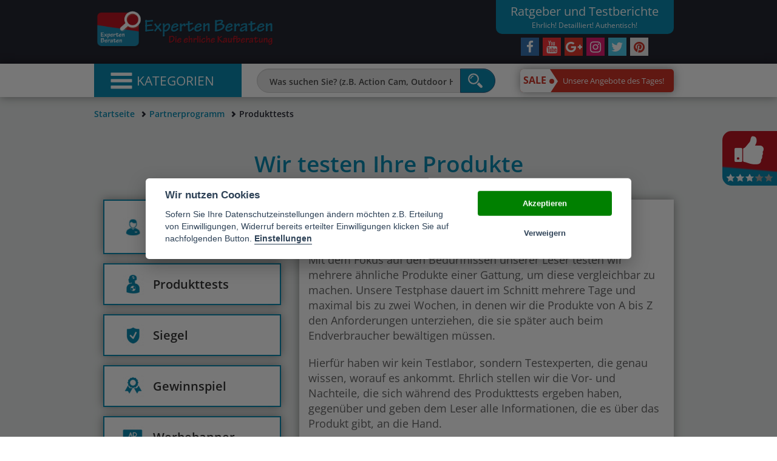

--- FILE ---
content_type: text/html; charset=UTF-8
request_url: https://www.experten-beraten.de/partnerprogramm/produkttests/
body_size: 29348
content:

<!DOCTYPE html>
<html lang="de">
	<head>
		<meta charset="utf-8">
		<meta http-equiv="X-UA-Compatible" content="IE=edge">
		<meta name="viewport" content="width=device-width, initial-scale=1">
		<base href="https://www.experten-beraten.de/">
		<meta name="description" content="Mit dem Fokus auf den Bedürfnissen unserer Leser testen wir mehrere ähnliche Produkte einer Gattung, um diese vergleichbar zu machen ...">						<meta name="twitter:card" content="summary">
		<meta name="twitter:site" content="@ExpertenBeraten">
		<meta name="twitter:title" content="EXPERTEN-BERATEN.de testet Ihre produkte">
                
		<meta name="twitter:description" content="Mit dem Fokus auf den Bedürfnissen unserer Leser testen wir mehrere ähnliche Produkte einer Gattung, um diese vergleichbar zu machen ...">		<meta property="og:site_name" content="Experten beraten">
		<meta property="og:image" content="https://www.experten-beraten.de/imgs/logo.png">
		<meta property="og:type" content="website">
		<meta property="og:title" content="Experten Beraten - Bei uns sind Sie gut beraten">
				<meta property="og:url" content="https://www.experten-beraten.de/partnerprogramm/produkttests/">
                
                
		<title>EXPERTEN-BERATEN.de testet Ihre produkte</title>		<link rel="canonical" href="https://www.experten-beraten.de/partnerprogramm/produkttests/">						<link rel="icon" type="image/png" href="/favicon.ico">
		<link rel="shortcut icon" type="image/png" href="/favicon.ico">
                
		
		
		<meta name="google-site-verification" content="Jku5BWawejVNq2BuffngUdTgeMtQNhXVu5gJ-d3UUoM" />
<!-- TradeDoubler site verification 2967570 -->
							






<style> html {font-family: sans-serif;-ms-text-size-adjust: 100%;-webkit-text-size-adjust: 100%;}body {margin: 0;font-family: "Helvetica Neue",Helvetica,Arial,sans-serif;font-size: 14px;line-height: 1.42857143;color: #333;background-color: #fff;}nav {display: block;}a {background-color: transparent;}p {font-size: 18px;font-weight: 500;color: #666;margin: 0 0 20px;}b {font-weight: bold;}h1 {font-size: 2em;margin: .67em 0;}h2 {color: #0a8ab1;font-size: 33px;font-weight: 600;text-align: center;}h3, .h3 {font-size: 24px;}.h2-responsive {font-size: 24px;text-align: center;margin-top: 0;margin-bottom: 20px;}img {border: 0;}.text-center{text-align: center;}button, input {color: inherit;font: inherit;margin: 0;}button {overflow: visible;}button {text-transform: none;}button {-webkit-appearance: button;}button::-moz-focus-inner, input::-moz-focus-inner {border: 0;padding: 0;}input {line-height: normal;}@font-face {font-family: 'Glyphicons Halflings';src: url(../extLibs/Bootstrap/fonts/glyphicons-halflings-regular.eot);src: url(../extLibs/Bootstrap/fonts/glyphicons-halflings-regular.eot?#iefix) format('embedded-opentype'),url(../extLibs/Bootstrap/fonts/glyphicons-halflings-regular.woff2) format('woff2'),url(../extLibs/Bootstrap/fonts/glyphicons-halflings-regular.woff) format('woff'),url(../extLibs/Bootstrap/fonts/glyphicons-halflings-regular.ttf) format('truetype'),url(../extLibs/Bootstrap/fonts/glyphicons-halflings-regular.svg#glyphicons_halflingsregular) format('svg');}.glyphicon {position: relative;top: 1px;display: inline-block;font-family: 'Glyphicons Halflings';font-style: normal;font-weight: normal;line-height: 1;-webkit-font-smoothing: antialiased;-moz-osx-font-smoothing: grayscale;}.glyphicon-remove:before {content: "\e014";}.glyphicon-arrow-right:before {content: "\e092";}.glyphicon-chevron-up:before {content: "\e113";}.glyphicon-chevron-left:before {content: "\e079";}.glyphicon-chevron-right:before {content: "\e080";}.glyphicon-menu-hamburger:before {content: "\e236";}* {-webkit-box-sizing: border-box;-moz-box-sizing: border-box;box-sizing: border-box;}*:before, *:after {-webkit-box-sizing: border-box;-moz-box-sizing: border-box;box-sizing: border-box;}html {font-size: 10px;}body {font-family: "Helvetica Neue",Helvetica,Arial,sans-serif;font-size: 14px;line-height: 1.42857143;color: #333;background-color: #fff;}input, button {font-family: inherit;font-size: inherit;line-height: inherit;}a {color: #337ab7;text-decoration: none;}img {vertical-align: middle;}.img-responsive {display: block;max-width: 100%;height: auto;}h1, h4 {font-family: inherit;font-weight: 500;line-height: 1.1;color: inherit;}h1 {margin-top: 20px;margin-bottom: 10px;}h4 {margin-top: 10px;margin-bottom: 10px;}h1 {font-size: 36px;}h4 {font-size: 18px;}.text-right {text-align: right;}ul, ol {margin-top: 0;margin-bottom: 10px;}ul ul {margin-bottom: 0;}.container {margin-right: auto;margin-left: auto;padding-left: 15px;padding-right: 15px;}@media (min-width:768px) {.container {width: 750px;}}@media (min-width:992px) {.container {width: 970px;}}@media (min-width:1300px) {.container {width: 1280px;}}.container-fluid {margin-right: auto;margin-left: auto;padding-left: 15px;padding-right: 15px;}.row {margin-left: -15px;margin-right: -15px;}.col-xs-1,.col-sm-1,.col-md-1,.col-lg-1,.col-xs-2,.col-sm-2,.col-md-2,.col-lg-2,.col-xs-3,.col-sm-3,.col-md-3,.col-lg-3,.col-xs-4,.col-sm-4,.col-md-4,.col-lg-4,.col-xs-5,.col-sm-5,.col-md-5,.col-lg-5,.col-xs-6,.col-sm-6,.col-md-6,.col-lg-6,.col-xs-7,.col-sm-7,.col-md-7,.col-lg-7,.col-xs-8,.col-sm-8,.col-md-8,.col-lg-8,.col-xs-9,.col-sm-9,.col-md-9,.col-lg-9,.col-xs-10,.col-sm-10,.col-md-10,.col-lg-10,.col-xs-11,.col-sm-11,.col-md-11,.col-lg-11,.col-xs-12,.col-sm-12,.col-md-12,.col-lg-12,.col-xs-13,.col-sm-13,.col-md-13,.col-lg-13,.col-xs-14,.col-sm-14,.col-md-14,.col-lg-14,.col-xs-15,.col-sm-15,.col-md-15,.col-lg-15,.col-xs-16,.col-sm-16,.col-md-16,.col-lg-16,.col-xs-17,.col-sm-17,.col-md-17,.col-lg-17,.col-xs-18,.col-sm-18,.col-md-18,.col-lg-18,.col-xs-19,.col-sm-19,.col-md-19,.col-lg-19,.col-xs-20,.col-sm-20,.col-md-20,.col-lg-20,.col-xs-21,.col-sm-21,.col-md-21,.col-lg-21,.col-xs-22,.col-sm-22,.col-md-22,.col-lg-22,.col-xs-23,.col-sm-23,.col-md-23,.col-lg-23,.col-xs-24,.col-sm-24,.col-md-24,.col-lg-24 {position: relative;min-height: 1px;padding-left: 15px;padding-right: 15px }.col-xs-1,.col-xs-2,.col-xs-3,.col-xs-4,.col-xs-5,.col-xs-6,.col-xs-7,.col-xs-8,.col-xs-9,.col-xs-10,.col-xs-11,.col-xs-12,.col-xs-13,.col-xs-14,.col-xs-15,.col-xs-16,.col-xs-17,.col-xs-18,.col-xs-19,.col-xs-20,.col-xs-21,.col-xs-22,.col-xs-23,.col-xs-24 {float: left }.col-xs-24 {width: 100% }.col-xs-23 {width: 95.83333333% }.col-xs-22 {width: 91.66666667% }.col-xs-21 {width: 87.5% }.col-xs-20 {width: 83.33333333% }.col-xs-19 {width: 79.16666667% }.col-xs-18 {width: 75% }.col-xs-17 {width: 70.83333333% }.col-xs-16 {width: 66.66666667% }.col-xs-15 {width: 62.5% }.col-xs-14 {width: 58.33333333% }.col-xs-13 {width: 54.16666667% }.col-xs-12 {width: 50% }.col-xs-11 {width: 45.83333333% }.col-xs-10 {width: 41.66666667% }.col-xs-9 {width: 37.5% }.col-xs-8 {width: 33.33333333% }.col-xs-7 {width: 29.16666667% }.col-xs-6 {width: 25% }.col-xs-5 {width: 20.83333333% }.col-xs-4 {width: 16.66666667% }.col-xs-3 {width: 12.5% }.col-xs-2 {width: 8.33333333% }.col-xs-1 {width: 4.16666667% }@media (min-width:768px) {.col-sm-1,.col-sm-2,.col-sm-3,.col-sm-4,.col-sm-5,.col-sm-6,.col-sm-7,.col-sm-8,.col-sm-9,.col-sm-10,.col-sm-11,.col-sm-12,.col-sm-13,.col-sm-14,.col-sm-15,.col-sm-16,.col-sm-17,.col-sm-18,.col-sm-19,.col-sm-20,.col-sm-21,.col-sm-22,.col-sm-23,.col-sm-24 {float:left }.col-sm-24 {width: 100% }.col-sm-23 {width: 95.83333333% }.col-sm-22 {width: 91.66666667% }.col-sm-21 {width: 87.5% }.col-sm-20 {width: 83.33333333% }.col-sm-19 {width: 79.16666667% }.col-sm-18 {width: 75% }.col-sm-17 {width: 70.83333333% }.col-sm-16 {width: 66.66666667% }.col-sm-15 {width: 62.5% }.col-sm-14 {width: 58.33333333% }.col-sm-13 {width: 54.16666667% }.col-sm-12 {width: 50% }.col-sm-11 {width: 45.83333333% }.col-sm-10 {width: 41.66666667% }.col-sm-9 {width: 37.5% }.col-sm-8 {width: 33.33333333% }.col-sm-7 {width: 29.16666667% }.col-sm-6 {width: 25% }.col-sm-5 {width: 20.83333333% }.col-sm-4 {width: 16.66666667% }.col-sm-3 {width: 12.5% }.col-sm-2 {width: 8.33333333% }.col-sm-1 {width: 4.16666667% }}@media (min-width:992px) {.col-md-1,.col-md-2,.col-md-3,.col-md-4,.col-md-5,.col-md-6,.col-md-7,.col-md-8,.col-md-9,.col-md-10,.col-md-11,.col-md-12,.col-md-13,.col-md-14,.col-md-15,.col-md-16,.col-md-17,.col-md-18,.col-md-19,.col-md-20,.col-md-21,.col-md-22,.col-md-23,.col-md-24 {float:left }.col-md-24 {width: 100% }.col-md-23 {width: 95.83333333% }.col-md-22 {width: 91.66666667% }.col-md-21 {width: 87.5% }.col-md-20 {width: 83.33333333% }.col-md-19 {width: 79.16666667% }.col-md-18 {width: 75% }.col-md-17 {width: 70.83333333% }.col-md-16 {width: 66.66666667% }.col-md-15 {width: 62.5% }.col-md-14 {width: 58.33333333% }.col-md-13 {width: 54.16666667% }.col-md-12 {width: 50% }.col-md-11 {width: 45.83333333% }.col-md-10 {width: 41.66666667% }.col-md-9 {width: 37.5% }.col-md-8 {width: 33.33333333% }.col-md-7 {width: 29.16666667% }.col-md-6 {width: 25% }.col-md-5 {width: 20.83333333% }.col-md-4 {width: 16.66666667% }.col-md-3 {width: 12.5% }.col-md-2 {width: 8.33333333% }.col-md-1 {width: 4.16666667% }.col-md-offset-0 {margin-left: 0%;}}@media (min-width:1300px) {.col-lg-1,.col-lg-2,.col-lg-3,.col-lg-4,.col-lg-5,.col-lg-6,.col-lg-7,.col-lg-8,.col-lg-9,.col-lg-10,.col-lg-11,.col-lg-12,.col-lg-13,.col-lg-14,.col-lg-15,.col-lg-16,.col-lg-17,.col-lg-18,.col-lg-19,.col-lg-20,.col-lg-21,.col-lg-22,.col-lg-23,.col-lg-24 {float:left }.col-lg-24 {width: 100% }.col-lg-23 {width: 95.83333333% }.col-lg-22 {width: 91.66666667% }.col-lg-21 {width: 87.5% }.col-lg-20 {width: 83.33333333% }.col-lg-19 {width: 79.16666667% }.col-lg-18 {width: 75% }.col-lg-17 {width: 70.83333333% }.col-lg-16 {width: 66.66666667% }.col-lg-15 {width: 62.5% }.col-lg-14 {width: 58.33333333% }.col-lg-13 {width: 54.16666667% }.col-lg-12 {width: 50% }.col-lg-11 {width: 45.83333333% }.col-lg-10 {width: 41.66666667% }.col-lg-9 {width: 37.5%;}.col-lg-8 {width: 33.33333333% }.col-lg-7 {width: 29.16666667% }.col-lg-6 {width: 25% }.col-lg-5 {width: 20.83333333% }.col-lg-4 {width: 16.66666667% }.col-lg-3 {width: 12.5% }.col-lg-2 {width: 8.33333333% }.col-lg-1 {width: 4.16666667% }.col-lg-offset-5 {margin-left: 20.83333333%;}}.form-control {display: block;width: 100%;height: 34px;padding: 6px 12px;font-size: 14px;line-height: 1.42857143;color: #555;background-color: #fff;background-image: none;border: 1px solid #ccc;border-radius: 4px;-webkit-box-shadow: inset 0 1px 1px rgba(0,0,0,.075);box-shadow: inset 0 1px 1px rgba(0,0,0,.075);}.form-control::-moz-placeholder {color: #999;opacity: 1;}.form-control:-ms-input-placeholder {color: #999;}.form-control::-webkit-input-placeholder {color: #999;}.form-group {margin-bottom: 15px;}.btn {display: inline-block;margin-bottom: 0;font-weight: normal;text-align: center;vertical-align: middle;-ms-touch-action: manipulation;touch-action: manipulation;background-image: none;border: 1px solid transparent;white-space: nowrap;padding: 6px 12px;font-size: 14px;line-height: 1.42857143;border-radius: 4px;}.btn-default {color: #333;background-color: #fff;border-color: #ccc;}.btn-primary {color: #fff;background-color: #337ab7;border-color: #2e6da4;}.fade {opacity: 0;}.input-group {position: relative;display: table;border-collapse: separate;}.input-group .form-control {position: relative;z-index: 2;float: left;width: 100%;margin-bottom: 0;}.input-group-btn, .input-group .form-control {display: table-cell;}.input-group-btn {width: 1%;white-space: nowrap;vertical-align: middle;}.input-group .form-control:first-child {border-bottom-right-radius: 0;border-top-right-radius: 0;}.input-group-btn:last-child>.btn {border-bottom-left-radius: 0;border-top-left-radius: 0;}.input-group-btn {position: relative;font-size: 0;white-space: nowrap;}.input-group-btn>.btn {position: relative;}.input-group-btn:last-child>.btn {z-index: 2;margin-left: -1px;}.breadcrumb {padding: 8px 15px;margin-bottom: 20px;list-style: none;background-color: #f5f5f5;border-radius: 4px;}.breadcrumb>li {display: inline-block;}.breadcrumb>li+li:before {content: "/\00a0";padding: 0 5px;color: #ccc;}.breadcrumb>.active {color: #777;}.alert {padding: 15px;margin-bottom: 20px;border: 1px solid transparent;border-radius: 4px;}.alert-success {background-color: #dff0d8;border-color: #d6e9c6;color: #3c763d;}.alert-warning {background-color: #fcf8e3;border-color: #faebcc;color: #8a6d3b;}.panel {margin-bottom: 20px;background-color: #fff;border: 1px solid transparent;border-radius: 4px;-webkit-box-shadow: 0 1px 1px rgba(0,0,0,.05);box-shadow: 0 1px 1px rgba(0,0,0,.05);}.panel-body {padding: 15px;}.panel-footer {padding: 10px 15px;background-color: #f5f5f5;border-top: 1px solid #ddd;border-bottom-right-radius: 3px;border-bottom-left-radius: 3px;}.panel-default {border-color: #ddd;}.close {float: right;font-size: 21px;font-weight: bold;line-height: 1;color: #000;text-shadow: 0 1px 0 #fff;opacity: .2;-webkit-filter: alpha(opacity=20);filter: alpha(opacity=20);}button.close {padding: 0;background: transparent;border: 0;-webkit-appearance: none;}.modal {display: none;overflow: hidden;position: fixed;top: 0;right: 0;bottom: 0;left: 0;z-index: 1050;-webkit-overflow-scrolling: touch;outline: 0;}.modal.fade .modal-dialog {-webkit-transform: translate(0,-25%);-ms-transform: translate(0,-25%);-o-transform: translate(0,-25%);-moz-transform: translate(0,-25%);transform: translate(0,-25%);}.modal-dialog {position: relative;width: auto;margin: 10px;}.modal-content {position: relative;background-color: #fff;border: 1px solid #999;border: 1px solid rgba(0,0,0,.2);border-radius: 6px;-webkit-box-shadow: 0 3px 9px rgba(0,0,0,.5);box-shadow: 0 3px 9px rgba(0,0,0,.5);-webkit-background-clip: padding-box;background-clip: padding-box;outline: 0;}.modal-header {padding: 15px;border-bottom: 1px solid #e5e5e5;min-height: 16.42857143px;}.modal-header .close {margin-top: -2px;}.modal-title {margin: 0;line-height: 1.42857143;}.modal-body {position: relative;padding: 15px;}.modal-footer {padding: 15px;text-align: right;border-top: 1px solid #e5e5e5;}@media (min-width:768px) {.modal-dialog {width: 600px;margin: 30px auto;}.modal-content {-webkit-box-shadow: 0 5px 15px rgba(0,0,0,.5);box-shadow: 0 5px 15px rgba(0,0,0,.5);}}.clearfix:before, .clearfix:after, .container:before, .container:after, .container-fluid:before, .container-fluid:after, .row:before, .row:after, .panel-body:before, .panel-body:after, .modal-footer:before, .modal-footer:after {content: " ";display: table;}.clearfix:after, .container:after, .container-fluid:after, .row:after, .panel-body:after, .modal-footer:after {clear: both;}.pull-right {float: right!important;}.pull-left {float: left!important;}@-ms-viewport {width: device-width;}@media (max-width:767px) {.hidden-xs {display: none!important;}}@media (min-width:768px) and (max-width:991px) {.hidden-sm {display: none!important;}}.btn-default, .btn-primary {text-shadow: 0 -1px 0 rgba(0,0,0,.2);-webkit-box-shadow: inset 0 1px 0 rgba(255,255,255,.15),0 1px 1px rgba(0,0,0,.075);box-shadow: inset 0 1px 0 rgba(255,255,255,.15),0 1px 1px rgba(0,0,0,.075);}.btn-default {background-image: -webkit-linear-gradient(top,#fff 0,#e0e0e0 100%);background-image: -o-linear-gradient(top,#fff 0,#e0e0e0 100%);background-image: -webkit-gradient(linear,left top,left bottom,color-stop(0,#fff),to(#e0e0e0));background-image: -webkit-linear-gradient(top,#fff 0,#e0e0e0 100%);background-image: -moz-linear-gradient(top,#fff 0,#e0e0e0 100%);background-image: linear-gradient(to bottom,#fff 0,#e0e0e0 100%);-webkit-filter: progid:DXImageTransform.Microsoft.gradient(startColorstr='#ffffffff',endColorstr='#ffe0e0e0',GradientType=0);filter: progid:DXImageTransform.Microsoft.gradient(startColorstr='#ffffffff',endColorstr='#ffe0e0e0',GradientType=0);-webkit-filter: progid:DXImageTransform.Microsoft.gradient(enabled = false);filter: progid:DXImageTransform.Microsoft.gradient(enabled = false);background-repeat: repeat-x;border-color: #dbdbdb;text-shadow: 0 1px 0 #fff;border-color: #ccc;}.btn-primary {background-image: -webkit-linear-gradient(top,#337ab7 0,#265a88 100%);background-image: -o-linear-gradient(top,#337ab7 0,#265a88 100%);background-image: -webkit-gradient(linear,left top,left bottom,color-stop(0,#337ab7),to(#265a88));background-image: -webkit-linear-gradient(top,#337ab7 0,#265a88 100%);background-image: -moz-linear-gradient(top,#337ab7 0,#265a88 100%);background-image: linear-gradient(to bottom,#337ab7 0,#265a88 100%);-webkit-filter: progid:DXImageTransform.Microsoft.gradient(startColorstr='#ff337ab7',endColorstr='#ff265a88',GradientType=0);filter: progid:DXImageTransform.Microsoft.gradient(startColorstr='#ff337ab7',endColorstr='#ff265a88',GradientType=0);-webkit-filter: progid:DXImageTransform.Microsoft.gradient(enabled = false);filter: progid:DXImageTransform.Microsoft.gradient(enabled = false);background-repeat: repeat-x;border-color: #245580;}.alert {text-shadow: 0 1px 0 rgba(255,255,255,.2);-webkit-box-shadow: inset 0 1px 0 rgba(255,255,255,.25),0 1px 2px rgba(0,0,0,.05);box-shadow: inset 0 1px 0 rgba(255,255,255,.25),0 1px 2px rgba(0,0,0,.05);}.alert-success {background-image: -webkit-linear-gradient(top,#dff0d8 0,#c8e5bc 100%);background-image: -o-linear-gradient(top,#dff0d8 0,#c8e5bc 100%);background-image: -webkit-gradient(linear,left top,left bottom,color-stop(0,#dff0d8),to(#c8e5bc));background-image: -webkit-linear-gradient(top,#dff0d8 0,#c8e5bc 100%);background-image: -moz-linear-gradient(top,#dff0d8 0,#c8e5bc 100%);background-image: linear-gradient(to bottom,#dff0d8 0,#c8e5bc 100%);background-repeat: repeat-x;-webkit-filter: progid:DXImageTransform.Microsoft.gradient(startColorstr='#ffdff0d8',endColorstr='#ffc8e5bc',GradientType=0);filter: progid:DXImageTransform.Microsoft.gradient(startColorstr='#ffdff0d8',endColorstr='#ffc8e5bc',GradientType=0);border-color: #b2dba1;}.alert-warning {background-image: -webkit-linear-gradient(top,#fcf8e3 0,#f8efc0 100%);background-image: -o-linear-gradient(top,#fcf8e3 0,#f8efc0 100%);background-image: -webkit-gradient(linear,left top,left bottom,color-stop(0,#fcf8e3),to(#f8efc0));background-image: -webkit-linear-gradient(top,#fcf8e3 0,#f8efc0 100%);background-image: -moz-linear-gradient(top,#fcf8e3 0,#f8efc0 100%);background-image: linear-gradient(to bottom,#fcf8e3 0,#f8efc0 100%);background-repeat: repeat-x;-webkit-filter: progid:DXImageTransform.Microsoft.gradient(startColorstr='#fffcf8e3',endColorstr='#fff8efc0',GradientType=0);filter: progid:DXImageTransform.Microsoft.gradient(startColorstr='#fffcf8e3',endColorstr='#fff8efc0',GradientType=0);border-color: #f5e79e;}.panel {-webkit-box-shadow: 0 1px 2px rgba(0,0,0,.05);box-shadow: 0 1px 2px rgba(0,0,0,.05);}@font-face {font-family: 'FontAwesome';src: url(../extLibs/font-awesome/fonts/fontawesome-webfont.eot?v=4.6.3);src: url(../extLibs/font-awesome/fonts/fontawesome-webfont.eot?#iefix&v=4.6.3) format('embedded-opentype'),url(../extLibs/font-awesome/fonts/fontawesome-webfont.woff2?v=4.6.3) format('woff2'),url(../extLibs/font-awesome/fonts/fontawesome-webfont.woff?v=4.6.3) format('woff'),url(../extLibs/font-awesome/fonts/fontawesome-webfont.ttf?v=4.6.3) format('truetype'),url(../extLibs/font-awesome/fonts/fontawesome-webfont.svg?v=4.6.3#fontawesomeregular) format('svg');font-weight: normal;font-style: normal;}.fa {display: inline-block;font: normal normal normal 14px/1 FontAwesome;font-size: inherit;text-rendering: auto;-webkit-font-smoothing: antialiased;-moz-osx-font-smoothing: grayscale;}.pull-right {float: right;}.pull-left {float: left;}.fa-twitter:before {content: "\f099";}.fa-facebook:before {content: "\f09a";}.fa-google-plus:before {content: "\f0d5";}.fa-youtube:before {content: "\f167";}.fa-instagram:before {content: "\f16d";}.col-xxxs-12 {position: relative;min-height: 1px;padding-right: 15px;padding-left: 15px;}.col-xxxs-12 {float: left;}@media (max-width:480px) {.col-xxxs-12 {width: 100%!important;}}body {font-family: 'Open Sans',sans-serif;}h1, h4 {line-height: 1.3;}h1 {color: #0a8ab1;font-size: 37px;font-weight: 600;text-align: center;}.grey-area {background-color: #e8ebea;}.white-area {background-color: #fff;}.box-shadow {-webkit-box-shadow: 0 0 15px rgba(0,0,0,.4);box-shadow: 0 0 15px rgba(0,0,0,.4);}.scaleText {overflow: hidden;width: 100%;}.flex {display: -ms-flexbox;display: -webkit-flex;display: flex;-webkit-flex-wrap: nowrap;-ms-flex-wrap: nowrap;flex-wrap: nowrap;}.flex:before {content: none;}.flex.flex-row {-webkit-flex-direction: row;-ms-flex-direction: row;flex-direction: row;}.flex.flex-col {-webkit-flex-direction: column;-ms-flex-direction: column;flex-direction: column;}.flex-wrap {-webkit-flex-wrap: wrap;-ms-flex-wrap: wrap;flex-wrap: wrap;}.flex-wrap>* {margin-top: 15px;margin-bottom: 15px;}.star-rating.box:before {padding-top: 17%;}.icon-star-4, .icon-star-5 {background-image: url(/imgs/icons/starrating.png);background-repeat: no-repeat;background-size: cover;}.icon-star-4 {background-position: center 80%;}.icon-star-5 {background-position: center 100%;}#backtotop {position: fixed;right: 50px;bottom: 50px;-webkit-box-shadow: 0 0 15px rgba(0,0,0,.4);box-shadow: 0 0 15px rgba(0,0,0,.4);display: none;z-index: 9;}#backtotop a {color: #fff;display: block;font-size: 30px;height: 50px;overflow: hidden;text-align: center;text-decoration: none;width: 50px;}.breadcrumb {padding: 18px 15px 8px;}.breadcrumb {background-color: inherit;font-weight: 600;padding-left: 0;}.breadcrumb a, .breadcrumb a:visited {color: #0a8ab1;text-decoration: none;}.breadcrumb>.active {color: #252631;}.breadcrumb>li+li:before {content: 'î‚€';font-family: "Glyphicons Halflings";font-size: 10px;color: #252631;}.bcnomb .breadcrumb {margin-bottom: 0;}@media (min-width:487px) {#header.has-header-bg {height: 274px;}#header.no-header-bg {height: 105px;}#header .social-text {height: 56px;}}@media (max-width:486px) {#header.no-header-bg {height: 170px;}#header.has-header-bg {height: 288px;}#header #headerTextBlock {height: 88px;font-size: 1.4em;line-height: 1.1em;}#header #headerTextBlock span {font-weight: 800;font-size: 28px;}#header .social-text {height: 56px;}}@media (max-width:486px) {.h1-responsive {font-size: 1.8em;font-weight: 600;}.breadcrumb {height: 100px;padding: 8px 15px;}.breadcrumb a {font-family: 'Open Sans',sans-serif;}}@media (min-width:487px) {.container.magazin-headline {height: 123px;}.row.magazin-top-image-row {height: 619.5px;}}@media (min-width:487px) {.col-xs-20.col-xs-offset-2.square {height: 173px;}}@media (max-width:486px) {.row.kb-headline-container {height: 80px;}.col-xs-20.col-xs-offset-2.square {height: 320px;}}#header .social-box-container {margin: 0;}.social-icons {display: -ms-flexbox;display: -webkit-flex;display: flex;-webkit-justify-content: center;-ms-flex-pack: justify;justify-content: center;}.social-icons .box {width: 30px;margin: 3px;}.social-icons a {display: block;color: white;font-size: 21px;text-align: center;text-decoration: none;}.social-icons a.instagram {background-color: #e51972;}.social-icons a.facebook {background-color: #3975b2;}.social-icons a.youtube {background-color: #fa3337;}.social-icons a.google-plus {background-color: #e4372c;}.social-icons a.twitter {background-color: #4ecaeb;}#bildnachweis-list {list-style: outside none none;padding: 0;}#header {background-color: #252631;background-position: center;background-size: cover;background-repeat: no-repeat;color: #fff;position: relative;}#header .bgcontainer > .row {margin-bottom: 10px;}#header .social-text {background-color: #0a8ab1;padding: 5px;text-align: center;}#header .social-text .title {font-size: 14.5px;font-weight: 700;}#header .social-text .subtitle {font-size: 14.5px;}#headerLogo a {color: #fff;text-decoration: none;}#headerLogo img {width: 100%;max-width: 300px;}#headerLogo .title {padding-top: 15px;font-size: 29px;font-weight: 700;white-space: nowrap;}#headerLogo .subtitle {font-size: 22px;white-space: nowrap;}#headerImage {bottom: 0;height: 100px;left: calc(50% - 100px);left: calc(50% - 100px);left: calc(50% - 100px);position: absolute;width: 200px;}@media (max-width:767px) {#headerImage {top: 0;right: 0;bottom: unset;left: unset;}}@media (max-width:480px) {#headerLogo .title {padding-top: 30px;font-size: 18px;}#headerLogo .subtitle {font-size: 14px;}}#menu {-webkit-box-shadow: 0 0 15px rgba(0,0,0,.4);box-shadow: 0 0 15px rgba(0,0,0,.4);position: absolute;width: 100%;background-color: #fff;z-index: 999;}#menu-dummy>div, #navbar, #navbar .opener, #searchbox, #salelink {height: 55px;}.index-big-slider .box-inner {background-position: center center!important;background-size: cover!important;}#searchbox {display: -ms-flexbox;display: -webkit-flex;display: flex;-webkit-justify-content: center;-ms-flex-pack: center;justify-content: center;-webkit-align-items: center;-ms-flex-align: center;align-items: center;}#searchform {margin: auto;text-align: center;width: 95%;}#searchform .form-group {margin: 0;}#searchform input {background-color: #e7e7e7;border-radius: 20px 0 0 20px;height: 40px;padding-left: 20px;font-size: 18px;font-weight: 600;line-height: 40px;}#searchform input::-webkit-input-placeholder {color: #4c4c4c;font-size: 14px;font-weight: 600;}#searchform input:-moz-placeholder {color: #4c4c4c;font-size: 14px;font-weight: 600;}#searchform input::-moz-placeholder {color: #4c4c4c;font-size: 14px;font-weight: 600;}#searchform input:-ms-input-placeholder {color: #4c4c4c;font-size: 14px;font-weight: 600;}#searchform .btn {height: 40px;padding-right: 20px;border-radius: 0 20px 20px 0;background: none;background-color: #0a8ab1;}#navbar {background-color: #0a8ab1;color: #fff;position: relative;padding: 0;}#navbar ul {padding: 0;margin: 0;list-style: outside none none;}#navbar a {text-decoration: none;color: #fff;padding: 10px;display: block;overflow: hidden;font-size: 15px;}#navbar .topcat-link {position: relative;padding-left: 50px;}#navbar .topcat-link>div {position: absolute;left: 10px;top: 5px;height: 30px;width: 30px;background-position: center center;background-repeat: no-repeat;background-size: contain;}#navbar li.hr {border: 2px solid #252631;border-radius: 2px;margin: 1px 5px;}#navbar .opener {font-size: 21px;text-transform: uppercase;white-space: nowrap;display: -ms-flexbox;display: -webkit-flex;display: flex;-webkit-justify-content: center;-ms-flex-pack: center;justify-content: center;-webkit-align-items: center;-ms-flex-align: center;align-items: center;}.index-slider .slidertext {position: absolute;left: 0;bottom: 15px;padding: 15px;padding-top: 0;background-color: #0a8ab1;}#navbar .opener>div {margin: auto;}#navbar .opener i.glyphicon {-webkit-transform: scale(2,1.5) translate(-5px,1px);-moz-transform: scale(2,1.5) translate(-5px,1px);-ms-transform: scale(2,1.5) translate(-5px,1px);transform: scale(2,1.5) translate(-5px,1px);}#navbar .menu {display: none;position: relative;padding: 0;}#navbar .topcat {background-color: #0a8ab1;}#navbar .group {position: absolute;top: 0;background: transparent;display: none;z-index: -1;}#navbar .group, #navbar .group>.row, #navbar .group-wrapper {min-height: 100%;}#navbar .group .catLink {height: 240px;}#navbar .group .catLink-dummy {height: 266px;}#navbar .group .catLink {position: absolute;padding-top: 0;padding-left: 25px;padding-right: 5px;padding-bottom: 5px;bottom: 0;right: 0;display: -ms-flexbox;display: -webkit-flex;display: flex;-webkit-flex-direction: column;-ms-flex-direction: column;flex-direction: column;}#navbar .catLink div:first-child {background-position: center center;background-size: cover;position: relative;height: 100%;width: 100%;}#navbar .catLink div:last-child {text-align: center;width: 100%;background-color: #cf3427;font-size: 16px;font-weight: 600;-webkit-flex: 0 0 auto;-ms-flex: 0 0 auto;flex: 0 0 auto;padding: 8px;}#navbar .catLink span {background-color: rgba(10,130,167,.8);bottom: 0;font-size: 17px;font-weight: 600;line-height: 1.2;padding: 10px;position: absolute;width: 65%;}#navbar .catLink span b {font-weight: 700;}#navbar .group-wrapper {background-color: #252631;padding: 7px 30px 6px;}#navbar .group-element {padding: 23px 25px;}#navbar .group-name {font-size: 19px;font-weight: 500;border-bottom: 1px solid #fff;padding-bottom: 7px;}#navbar .subcat li a {padding: 3px 0;}#navbar .subcat li.empty {height: 27px;}#navbar .subcat li:last-child {padding-top: 20px;}#navbar .subcat li:last-child a {color: #0a8ab1;}#salelink {display: -ms-flexbox;display: -webkit-flex;display: flex;-webkit-justify-content: center;-ms-flex-pack: center;justify-content: center;-webkit-align-items: center;-ms-flex-align: center;align-items: center;}#salelink a {width: 100%;margin: auto;background-color: #cf3427;padding: 10px;padding-left: 90px;font-size: larger;color: #fff;border-radius: 5px;-webkit-box-shadow: 0 0 15px rgba(0,0,0,.4);box-shadow: 0 0 15px rgba(0,0,0,.4);overflow: hidden;position: relative;white-space: nowrap;}#salelink span {margin: auto;padding: 10px;padding-right: 5px;height: 100%;background-color: #fff;font-size: 20px;font-weight: 700;text-transform: uppercase;color: #cf3427;position: absolute;left: 0;top: 0;line-height: 1.2;}#salelink span:before {content: '';position: absolute;border-top: 23px solid transparent;border-left: 20px solid #fff;border-bottom: 23px solid transparent;top: calc(50% - 23px);top: calc(50% - 23px);top: calc(50% - 23px);right: -20px;}@-moz-document url-prefix() {#salelink span:before {content: "";position: absolute;border-top: 23px solid transparent;border-left: 23px solid #FFF;border-bottom: 23px solid transparent;top: calc(50% - 22px);top: calc(50% - 22px);top: calc(50% - 22px);right: -22px;}}#salelink span:after {content: '';position: absolute;border: 5px solid #cf3427;border-radius: 50%;top: calc(50% - 5px);top: calc(50% - 5px);top: calc(50% - 5px);right: -10px;}.angebot-box-container {padding: 15px;color: inherit;}.angebot-box {border: 1px solid #bbb;border-radius: 0;padding: 0;height: 100%;margin: 0;}.angebot-box .product-name {background-color: #cf3427;color: #fff;font-size: 13px;font-weight: 600;padding: 5px 10px;background-image: none;border-radius: 0;border: none;white-space: nowrap;overflow: hidden;-o-text-overflow: ellipsis;text-overflow: ellipsis;}.angebot-box .supplier {padding: 0;background-color: #e8ebea;margin: 0;-webkit-justify-content: space-between;-ms-flex-pack: justify;justify-content: space-between;border-top: 0;border-radius: 0;}.angebot-box .supplier-image {overflow: hidden;-webkit-flex: 0 1 50%;-ms-flex: 0 1 50%;flex: 0 1 50%;padding: 5px;}.angebot-box .supplier-price {-webkit-flex: 0 0 auto;-ms-flex: 0 0 auto;flex: 0 0 auto;padding: 5px;-webkit-justify-content: space-around;-ms-flex-pack: distribute;justify-content: space-around;}.angebot-box .supplier .old-price {font-size: smaller;text-decoration: line-through;}.angebot-box .supplier .new-price {font-size: larger;color: #cf3427;font-weight: 600;}.angebot-box .image-container {position: relative;padding: 5px;min-height: 100px;}.angebot-box-container.adt-overview .product-name {padding-left: 100px;}.angebot-box-container.adt-overview .supplier {background-color: #fff;}#menu.alt>.row>.container #salelink a {margin-right: -15px;}.pt40 {padding-top: 40px;}.pt10 {padding-top: 10px;}.pb10 {padding-bottom: 10px;}.automargin {margin: auto;}@media (max-width:767px) {#menu.alt>.row>.container #salelink a {margin-right: 0;}}@media (max-width:1299px) and (min-width:992px) {#menu.alt>.row>.container #salelink a {padding-left: 68px;}}@media (min-width:768px) and (max-width:991px) {#menu.alt>.row>.container #salelink a {margin-right: 0;}}#backtotop>a>span.glyphicon-chevron-up {width: 28px;}.box {position: relative;max-height: 100%;max-width: 100%;}.box:before {content: "";display: block;padding-top: 100%;}.box>.box-inner {bottom: 0;left: 0;position: absolute;top: 0;height: 100%;width: 100%;}.h1-responsive {font-size: 30px;line-height: 30px;text-align: center;margin-top: 0;margin-bottom: 20px;}.rating-box {background: #f2f2f2;background-image: none;border: none;border-radius: 0;-webkit-box-shadow: none;box-shadow: none;margin: 0;}.rating-box .param {font-size: 18px;font-weight: 600;}.rating-box .panel-body {background: #f2f2f2;background-image: none;border: none;border-radius: 0;-webkit-box-shadow: none;box-shadow: none;}.rating-box .panel-body [class*="col-"] {padding: 15px;}.rating-box .panel-body .rating-container {padding-left: 5px;padding-right: 5px;}.overflow-hidden {overflow: hidden;}.col-xs-padding {padding-left: 0;padding-right: 0;}@media (max-width:768px) {.col-xs-padding {padding-left: 15px;padding-right: 15px;}}.flex-col {display: -ms-flexbox;display: -webkit-flex;display: flex;-webkit-flex-flow: column nowrap;-ms-flex-flow: column nowrap;flex-flow: column nowrap;}.flex-grow {-webkit-flex: 2;-ms-flex: 2;flex: 2;}@media (max-width:767px) {.h1-responsive {font-size: 1.8em;}}@media (min-width:768px) and (max-width:991px) {#navbar .opener i.glyphicon {-webkit-transform: scale(1.6,1.3) translate(-3px);-moz-transform: scale(1.6,1.3) translate(-3px);-ms-transform: scale(1.6,1.3) translate(-3px);transform: scale(1.6,1.3) translate(-3px);}.h1-responsive {font-size: 2em;}}@media (min-width:992px) and (max-width:1299px) {#salelink a {font-size: small;padding-left: 70px;}#salelink span {font-size: medium;line-height: 1.1;padding-left: 5px;}#salelink span:before {border-left: 15px solid #fff;right: -14px;top: calc(50% - 22px);top: calc(50% - 22px);top: calc(50% - 22px);}#salelink span:after {border: 4px solid #cf3427;right: -8px;top: calc(50% - 3px);top: calc(50% - 3px);top: calc(50% - 3px);}}.adt-speech-bubble {left: 3px;position: absolute;top: -15px;width: 113px;z-index: 2;}.adt.product-name {margin: 0;padding-top: 15px!important;font-size: 11pt!important;}.speech-txt {bottom: 90px;color: white;font-size: 12pt;left: 63px;position: relative;}.linkbox2 {background-color: #0a8ab1;color: #fff!important;display: block;font-size: 18px;padding: 15px 55px 15px 10px;position: relative;text-decoration: none!important;position: relative;font-size: 14pt;}.linkbox-arrow {border: 2px solid white;border-radius: 50%;font-size: 16pt;padding: 26%;}.linkbox-arrow-div {left: 72%;position: absolute;top: 20%;}.adt-right-col .panel {-webkit-flex: 2 0 auto;-ms-flex: 2 0 auto;flex: 2 0 auto;}.index-big-slider {margin-bottom: 15px;}.index-big-slider .imagelink {padding: 0px;}.index-big-slider .imagelink.box::before {padding-top: 40.48%;}.index-big-slider .box-inner {background-position: center center !important;background-size: cover !important;}.index-big-slider .imagelink-text {max-width: calc(100% - 30px);position: absolute;}.index-big-slider .imagelink-text h3 {margin: 0 0 5px;font-weight: 700;}.index-big-slider .imagelink-text > div:last-child {background-color: #cf3427;display: inline-block;padding: 5px 10px;color: #fff;font-weight: 600;}.index-big-slider .imagelink-text > div:first-child {padding: 5px;font-weight: 600;text-align: left;}.index-big-slider .imagelink-text.dark > div:first-child {background-color: rgba(0,0,0,0.4);color: #fff !important;}.index-big-slider .imagelink-text.light > div:first-child {background-color: rgba(255,255,255,0.4);color: #333 !important;}.index-big-slider .imagelink-text.left {left: 15px;top: 15px;}.index-big-slider .imagelink-text.right {right: 15px;bottom: 15px;text-align: right;}.index-slider {padding: 0px;}.index-slider .carousel-control::before {border: 70px solid #cf3427;border-radius: 50%;content: "";position: absolute;top: calc(50% - 70px);}.index-slider .left.carousel-control::before {left: -70px;}.index-slider .right.carousel-control::before {right: -70px;}.index-slider .carousel-control {background: rgba(0, 0, 0, 0) none repeat scroll 0 0;overflow: hidden;width: 70px;}.index-slider h2 {font-size: 24px;font-weight: 600;}.index-slider h2 +p {font-size: 14px;font-weight: 500;}.index-slider .slidertext {position: absolute;left: 0px;bottom: 15px;padding: 15px;padding-top: 0px;background-color: #0a8ab1;h3 {font-size: 24px;font-weight: 600;}h1, h3, h1 + p, h3 + p {text-align: left;color: #fff;}p {margin: 0 0 5px;}}.index-slider a.slidertext {color: #fff;}.index-slider .box::before {padding-top: 50%;}#season-slider-box {background-position: center center !important;background-size: cover !important;padding: 15px;}#season-slider-box h2 {font-size: 24px;font-weight: 600;}#season-slider-box h2 +p {font-size: 14px;font-weight: 500;}#season-slider-box p {text-align: center;}#season-slider-xs, #season-slider {padding: 0 6%;}#season-slider-box, #season-slider, #season-slider .item{min-height: 231px;}#season-slider-box .slider-text {background-color: rgba(0,0,0,0.45);}#season-slider-xs .carousel-control, #season-slider .carousel-control {width: 7%;background: none;}#indextext h2+p, #tests-und-kaufberatungen h2+p, #angebot-des-tages h2+p, #icobar h2+p {font-size: 18px;font-weight: 600;color: #777;text-align: center;line-height: 1.7;}.icobox {border: 1px solid #bbb;background-color: #fff;padding: 15px;padding-top: 0px;margin-top: 60px;color: #777;box-shadow: 0 0 20px rgba(0, 0, 0, 0.3);width: 100%;}.icobox img {margin: auto;max-height: 100%;min-height: 60%;}.icobox > .box {margin: -50px auto auto;width: 94px;}.icobox p {font-size: 13px;font-weight: normal;margin: 0px;}.icobox h3 {font-size: 21px;}.icoboxes > div:nth-child(2) h3 {font-size: 17px;font-weight: 600;}#kaufentscheidung {text-align: center;background-color: #252631;margin-top: 45px;color: white;padding-bottom: 20px;font-size: 17px;font-weight: 600;}#kaufentscheidung h2 {color: white;margin-bottom: 20px;}#kaufentscheidung span img {margin-left: 10px;}#kaufentscheidung span img:last-of-type {margin-right: 10px;}#kaufentscheidung-img {background: rgba(0, 0, 0, 0) linear-gradient(#252631 50%, #fff 50%) repeat scroll 0 0;}#kaufentscheidung-img img{border: 5px solid #252631;width: 100%;}#angebot-des-tages, #angebot-des-tages-slider, #angebot-des-tages-slider-xs {margin-top: 30px;}#angebot-des-tages-slider-xs, #angebot-des-tages-slider .item {padding: 0px 50px;}#angebot-des-tages-slider-xs .carousel-control, #angebot-des-tages-slider .carousel-control {background: none;width: 65px;overflow: hidden;opacity: 0.9;}#angebot-des-tages-slider-xs .carousel-control:hover, #angebot-des-tages-slider-xs .carousel-control:focus, #angebot-des-tages-slider .carousel-control:hover, #angebot-des-tages-slider .carousel-control:focus {opacity: 0.5;}#angebot-des-tages-slider-xs .carousel-control::before, #angebot-des-tages-slider .carousel-control::before {border: 65px solid #cf3427;border-radius: 50%;content: "";position: absolute;top: calc(50% - 65px);}#angebot-des-tages-slider-xs .left.carousel-control::before, #angebot-des-tages-slider .left.carousel-control::before {left: 0px;}#angebot-des-tages-slider-xs .right.carousel-control::before, #angebot-des-tages-slider .right.carousel-control::before {right: 0px;}.angebot-box-container {padding: 15px;color: inherit;}.angebot-box-container:hover {text-decoration: none;color: inherit;}.angebot-box {border: 1px solid #bbb;border-radius: 0px;padding: 0px;height: 100%;margin: 0px;}.angebot-box .product-name {background-color: #cf3427;color: #fff;font-size: 13px;font-weight: 600;padding: 5px 10px;background-image: none;border-radius: 0;border: none;white-space: nowrap;overflow: hidden;text-overflow: ellipsis;}.angebot-box .supplier:hover {text-decoration: none;color: inherit;}.angebot-box .supplier {padding: 0;background-color: #e8ebea;margin: 0;justify-content: space-between;border-top: 0;border-radius: 0;text-decoration: none;color: inherit;}.angebot-box .supplier-image {overflow: hidden;flex: 0 1 50%;padding: 5px;}.angebot-box .supplier-price {flex: 0 0 auto;padding: 5px;justify-content: space-around;}.angebot-box .supplier .old-price {font-size: smaller;text-decoration: line-through;}.angebot-box .supplier .new-price {font-size: larger;color: #cf3427;font-weight: 600;}.angebot-box .image-container {position: relative;padding: 5px;min-height: 100px;}.angebot-box .image-container .speech-bubble {top: -5px;right: 0px;width: 90px !important;}.angebot-box-container.adt-overview {.product-name {padding-left: 100px;}.supplier {background-color: #fff;}.speech-bubble {right: auto;left: -20px;top: -90px;}}.speech-bubble {position: absolute;width: 90px;}.speech-bubble span {position: absolute;color: #fff;font-size: 13px;font-weight: normal;top: 15%;right: 12%;}#latest-cats-sliderbox {.carousel-control {width: 40px;background: none;}.latest-cats-box {background-color: #fff;margin-top: 15px;margin-bottom: 15px;width: 100%;}.latest-cats-image {padding: 15px;}.latest-cats-name {padding: 15px;justify-content: space-between;flex: 1 0 150px;}.latest-cats-title {text-decoration: none;color: #444;font-weight: 600;font-size: 16px;}.test-btn {background-color: #0a8ab1;display: inline-block;padding: 6px 12px;text-align: center;width: 100%;font-size: 14px;color: #fff;text-decoration: none;}}#other-cats-sliderbox {.carousel-control {width: 40px;background: none;}.other-cats-box {background-color: #fff;margin-top: 15px;margin-bottom: 15px;width: 100%;border:2px solid #0183A6;}.other-cats-image {padding: 15px 15px 15px 15px;}.other-cats-name {justify-content: space-around;flex: 1 0 60px;background: #0183AB;}.other-cats-title {text-align: center;text-decoration: none;color: #FFFFFF;font-weight: 600;font-size: 13px;padding:2px 0 2px 0;}.test-btn {background-color: #0a8ab1;display: inline-block;padding: 6px 12px;text-align: center;width: 100%;font-size: 13px;color: #fff;text-decoration: none;}}#tests-und-kaufberatungen {margin-top: 45px;}#tests-und-kaufberatungen-boxes {margin-top: 45px;}#tests-und-kaufberatungen-boxes h3 {background-color: #252631;color: #fff;font-size: 20px;font-weight: 300;padding: 15px;}#tests-und-kaufberatungen-boxes h3 b {font-weight: 600;}.listbox {display: flex;flex-direction: column;padding: 15px;height: 231px;}.listbox .image-container {background-color: #fff;flex: 1 1 auto;overflow: hidden;}.listbox .image-container > a {display: block;height: 100%;width: 100%;padding: 15px;}.listbox .image-container img {margin: auto;max-height: 100%;max-width: 100%;}.listbox .link-container a {background-color: #0a8ab1;color: #fff;display: block;font-size: 15px;font-weight: 600;padding: 10px;}#tests-und-kaufberatungen-boxes .boxlink {padding: 15px;height: 231px;}#tests-und-kaufberatungen-boxes .boxlink a {background-color: #cf3427;color: #fff;display: flex;flex-direction: column;font-size: 17px;height: 100%;justify-content: space-around;padding: 20px 10px;text-decoration: none;}#tests-und-kaufberatungen-boxes .boxlink div:last-child span {background-color: #fff;color: black;margin: auto;padding: 5px 10px;display: inline-block;}#zahlen-und-fakten {background: linear-gradient(150deg, #8dd1b9 0%, #007fa3 100%) repeat scroll 0 0;color: #fff;padding-bottom: 20px;margin-bottom: 5px;}#zahlen-und-fakten h2 {color: #fff;}#zahlen-und-fakten .factbox {text-align: center;}#zahlen-und-fakten .factbox .row {margin: 0;}#zahlen-und-fakten .icon {padding: 20px;height: 150px;}#zahlen-und-fakten .icon img {margin: auto;max-height: 100%;max-width: 100%;}#zahlen-und-fakten .name {font-size: 20px;}#zahlen-und-fakten .count {font-size: 40px;font-weight: 800;}#header.alt {background-color: #fff;background-position: center;background-repeat: no-repeat;}#header.alt .bgcontainer{background-size: cover;background-position: center;padding-right:0;padding-left: 0;}#menu.alt > .row > .container #salelink a{margin-right: -15px;}.headerTBContainer{padding-top: 30px;padding-bottom: 30px;}#headerTextBlock{padding: 12px 40px;color: #fff;font-size: 2em;line-height: 1.5em;font-weight: 700;margin: auto !important;float: none;span {font-weight: 800;font-size: 28px;}}.alt .social-box{padding-left: 15px;max-width: 230px;float: right;}.shadowed-box {border: 1px solid #fff;background-color: #fff;padding: 40px;margin-top: 40px;color: #777;box-shadow: 0 4px 20px rgba(0, 0, 0, 0.2);}.shadowed-box.padding-md {padding: 30px;}.shadowed-box:first-child {margin-top: 0;}.shadowed-box:last-child {margin-bottom: 50px;}.shadowed-box .seo-text h1, .shadowed-box .seo-text h2, .shadowed-box .seo-text h3 {color: #0a8ab1;}@media (max-width: 767px) {.shadowed-box .seo-text h1 {font-size: 1.8em;}.shadowed-box .seo-text h2 {font-size: 1.6em;}.shadowed-box .seo-text h3 {font-size: 1.4em;}.shadowed-box .seo-text p {font-size: 1.1em;}}@media (min-width: 768px) and (max-width: 991px) {.shadowed-box .seo-text h1 {font-size: 2em;}.shadowed-box .seo-text h2 {font-size: 1.8em;}.shadowed-box .seo-text h3 {font-size: 1.6em;}.shadowed-box .seo-text {font-size: 1.1em;}}@media (min-width: 992px) and (max-width: 1021px) {}.shadowed-box, .shadowed-box p {font-size: 15px;}.shadowed-box p:last-child {margin-bottom: 0;}.shadowed-box p a, .shadowed-box p a:hover, .shadowed-box p a:visited, .shadowed-box p a:active {color: #0a8ab1;cursor: pointer;text-decoration: none;}.shadowed-box p a:hover, .shadowed-box p a:active {color: #0a8ab1;}.shadowed-box.text-left h1 {font-size: 30px;line-height: 30px;text-align: left;margin-top: 0;margin-bottom: 20px;}.shadowed-box.text-left h2 {font-size: 22px;text-align: left;margin-top: 0;margin-bottom: 20px;}.shadowed-box.text-left h1 a, .shadowed-box.text-left h2 a {color: #0a8ab1;text-decoration: none;}.shadowed-box.text-left h1 a:hover, .shadowed-box.text-left h2 a:hover {color: #086f8e;text-decoration: none;}.shadowed-box.text-left h3 {font-size: 20px;text-align: left;margin-top: 0;margin-bottom: 20px;color: #0a8ab1;font-weight: 600;text-align: left;}.shadowed-box .catname {font-weight: bold;}a.blue-btn.shifted {margin-top:-25px;}.shadowed-box.text-left h2.grey {color: #262626;}div.gbox-container {padding-left:50px;padding-bottom:20px;}div.gbox-padding {padding-left: 24px;padding-right: 24px;padding-top: 5px;padding-bottom: 20px;}.shadowed-box .catlist{padding-right:0;}ul.raquo {list-style: none;margin-left: 0;padding-left: 1em;text-indent: -1em;}ul.raquo li {margin: 20px 0;font-size: 16px;padding: 0;min-height: 50px;}ul.raquo li a div {border-bottom: 2px solid transparent;margin: auto 0;}ul.raquo li:hover a div {border-bottom-color: #c41f13;}ul.raquo li a {text-decoration: none;color: #777;display: flex;padding: 10px 10px 10px 20px;position: relative;height: 100%;}ul.raquo li a::before {color: #0a8ab1;content: "» ";font-size: 16px;left: 5px;line-height: 1em;position: absolute;top: calc(50% - 10px);}ul.raquo li a:hover {text-decoration: none;color: #262626;}ul.raquo li a:hover:before {color: #086f8e;}.gbox-padding ul.raquo {line-height: 1.5em;}.gbox-padding ul.raquo li {margin: 20px 0;font-size: 15px;white-space: normal;}.gbox-padding ul.raquo li:before, .gbox-padding ul.raquo li:hover:before {color: #777;}ul.raquo.list-group {border: none;box-shadow: none;border-radius: 0;padding: 0;text-indent: 0;}ul.raquo.list-group li.list-group-item {margin: 0;border: none;}a.blue-btn {color: #fff;background: #0a8ab1;text-decoration: none;padding: 12px 14px;font-weight: bold;font-size: 18px;white-space: normal;}a.blue-btn:hover {color: #fff;background: #086f8e;text-decoration: none;}a.blue-btn.squared {border-radius: 0;font-weight: 500;border: none;}a.blue-btn.squared:hover {border-radius: 0;background: #086F8E;}a.blue-btn.shifted {margin-top:-25px;}.catcollage {line-height: 0;width: 100%;margin: auto;column-count: 5;column-gap: 0px;}.catcollage img {height: auto !important;max-height: 160px;border: 2px solid rgba(255,255,255,0);}#angebot-des-tages-slider.alt .item.row.eqh {padding: 0 38px !important;}#angebot-des-tages-slider.alt .left.carousel-control::before {left: -58px;}#angebot-des-tages-slider.alt .right.carousel-control::before {right: -58px;}#angebot-des-tages-slider.alt .carousel-control {background: none;width: 62px;overflow: hidden;opacity: 1;}#angebot-des-tages-slider.alt .carousel-control:hover, #angebot-des-tages-slider.alt .carousel-control:focus {opacity: 0.6;}#angebot-des-tages-slider.alt .carousel-control::before {border: 60px solid #cf3427;border-radius: 50%;content: "";position: absolute;top: calc(50% - 60px);}.alt span.glyphicon-chevron-left {margin-left: -23px;margin-top: -36px;height: 56px;font-size: 56px;text-shadow: none;}.alt .glyphicon-chevron-left:before {content: "\f104";text-rendering: optimizeLegibility;}.alt span.glyphicon-chevron-right {margin-right: -23px;margin-top: -36px;height: 56px;font-size: 56px;text-shadow: none;}.alt .glyphicon-chevron-right:before {content: "\f105";}.alt .carousel-inner>.active.row-flex {display: -webkit-box;display: -moz-box;display: -ms-flexbox;display: -webkit-flex;display: flex;flex: 1 1 auto;}.alt .carousel-inner>.row-flex .img-responsive{max-height: 160px;}.alt .carousel-control {z-index: 2;}.alt .carousel-control .glyphicon-chevron-right:after, .alt .carousel-control .glyphicon-chevron-left:after, .alt .carousel-control .glyphicon-chevron-right:before, .alt .carousel-control .glyphicon-chevron-left:before {font-family: FontAwesome;}#angebot-des-tages-slider.alt .item.row-flex {padding: 18px 38px !important;}.relative {position: relative;}@media (min-width: 768px) {.icoboxes {display: flex;flex-wrap: wrap;justify-content: space-between;align-items: stretch;}.icoboxes:before {content: none;}.icobox-wrapper {flex: 0 0 auto;display: flex;}}@media (min-width: 992px) and (max-width: 1299px) {#salelink a {font-size: small;padding-left: 70px;}#salelink span {font-size: medium;line-height: 1.1;padding-left: 5px;}#salelink span::before {border-left: 15px solid #fff;right: -14px;top: calc(50% - 22px);}#salelink span::after {border: 4px solid #cf3427;right: -8px;top: calc(50% - 3px);}.landing-rightbox-price > h4 {font-size: 25px;}.autor-subcat-container {margin-top: -40px;}}@media (max-width: 1299px) {}@media (min-width: 1300px) {.icobox-wrapper {flex: 1 1 auto;width: 20%;}}.carousel{position: relative;}.carousel-inner>.active {left: 0;}.carousel-inner>.item {display: none;position: relative;-webkit-transition: .6s ease-in-out left;-o-transition: .6s ease-in-out left;-moz-transition: .6s ease-in-out left;transition: .6s ease-in-out left;}.carousel-inner>.active, .carousel-inner>.next, .carousel-inner>.prev {display: block;}@media not all, (-webkit-transform-3d){.carousel-inner>.item.next.left, .carousel-inner>.item.prev.right, .carousel-inner>.item.active {-webkit-transform: translate3d(0,0,0);-moz-transform: translate3d(0,0,0);-ms-transform: translate3d(0,0,0);transform: translate3d(0,0,0);left: 0;}}.carousel-control {position: absolute;top: 0;left: 0;bottom: 0;width: 15%;opacity: .5;-webkit-filter: alpha(opacity=50);filter: alpha(opacity=50);font-size: 20px;color: #fff;text-align: center;text-shadow: 0 1px 2px rgba(0,0,0,.6);}.visible-xs, .visible-sm, .visible-md, .visible-lg {display: none!important;}.gradient-area {background: linear-gradient(150deg, #8dd1b9 0%, #007fa3 100%) repeat scroll 0 0;color: #fff;padding-bottom: 20px;margin-bottom: 0;border-top: 2px solid #d8f5f1;border-bottom: 2px solid #d8f5f1;color: #fff;}.gradient-area h1, .gradient-area h2, .gradient-area h3 {color: #fff;}.gradient-area .name {padding-top: 10px;font-size: 20px;text-align: center;}.gradient-area .count {font-size: 40px;font-weight: 600;text-align: center;}.blue-area .icobox {border: 1px solid #0a8ab1;background-color: #0a8ab1;padding: 15px;padding-top: 0px;margin-top: 60px;color: #fff;box-shadow: none;}.blue-area h1, .blue-area h2, .blue-area h3, .blue-area p {color: #fff;}.blue-area .icobox p {display: none;}ul.arrow-bullets {list-style: none;padding-left: 42px;}ul.arrow-bullets li {display: inline-block;padding-bottom: 15px;font-size: 16px;}ul.arrow-bullets li:before{content: '';display: inline-block;height: 24px;width: 28px;background-image: url('/imgs/arrow_white.png');background-size: 30px;background-repeat: no-repeat;background-position: center;position: absolute;left: 6px;}.flexbox {display:flex;justify-content:center;align-items: center;flex-flow: column;}.white-box {background: #fff;padding: 20px;}.white-box .inner-box {color: #0a8aba;background: #fff;border: 4px solid #0a8aba;padding: 15px;text-align: center;font-size: 20px;font-weight: 600;}.icon-ts-winner-squared {background-image: url("/imgs/icons/list01-winner-squared.png");background-position: center center;background-repeat: no-repeat;background-size: contain;}.icon-ts-star-squared {background-image: url("/imgs/icons/list01-star-squared.png");background-position: center center;background-repeat: no-repeat;background-size: contain;}.icon-ts-people-squared {background-image: url("/imgs/icons/list01-people-squared.png");background-position: center center;background-repeat: no-repeat;background-size: contain;}.icon-ts-cart-squared {background-image: url("/imgs/icons/list01-cart-squared.png");background-position: center center;background-repeat: no-repeat;background-size: contain;}.icon-ts-gift-squared {background-image: url("/imgs/icons/list01-gift-squared.png");background-position: center center;background-repeat: no-repeat;background-size: contain;}.blue-area .icoboxes > div h3 {font-size: 21px;font-weight: 600;}.icoboxes .seo-text p:last-child {margin-bottom: 0;}.lp-bg {background-image: url(/imgs/laptop.png);background-repeat: no-repeat;background-position: center;background-size: contain;}.lp-bg > img{visibility: hidden;}.portraits-table {padding-top: 20px;padding-bottom: 30px;justify-content: center;}.panel.profile-box {border: none;border-radius: 0;background: #fff;padding: 0;color: #666666;box-shadow: 0 4px 20px rgba(0, 0, 0, 0.2);}.panel.profile-box .panel-heading {background: #0a8ab1;background-image: none;color: #fff;font-size: 1.3em;font-weight: 600;border: none;border-radius: 0;border: none;}.panel.profile-box .profile-img {margin-top: 5px;margin-bottom: 10px;width: 200px;height: 200px;border-radius: 50%;border: 3px solid rgba(0,0,0,0.1);box-shadow: 0 0 14px 6px rgba(0, 0, 0, .06);overflow: hidden;text-align: center;}.panel.profile-box .profile-img img {height: 100%;width: auto;}.panel.profile-box h4 {font-size: 20px;font-weight: 600;}.panel.profile-box i {font-size: 18px;}.panel.profile-box h3 {font-size: 20px;font-weight: 600;}#autor-page ul.blue-dots, .panel.profile-box ul.blue-dots {color: #0a8ab1;font-size: 18px;text-decoration: none;line-height: 30px;vertical-align: middle;padding-left: 30px;}#autor-page ul.blue-dots li > div, .panel.profile-box ul.blue-dots li > div {color: #555;}.panel.profile-box ul.blue-dots li:hover {}.panel.profile-box ul.blue-dots a {color: #666;text-decoration: none;}.panel.profile-box ul.blue-dots a:hover, .panel.profile-box ul.blue-dots a:active, .panel.profile-box ul.blue-dots a:visited {color: #555;text-decoration: none;}.panel.profile-box .subcat_text2_link {margin: 20px 0px;}#autor-page .white-area {padding: 20px;margin-top: 0px;margin-bottom: 30px;}#autor-page .white-area > *:last-child {margin-bottom: 0px;}#autor-page .white-area > *:first-child {margin-top: 0px;}#autor-page .autor-right-col {display: flex;flex-flow: column nowrap;justify-content: stretch;}#autor-page .autor-right-col .white-area {flex: 2 0 auto;}#autor-page .autor-right-col, #autor-page .autor-left-col {margin: 0;}#autor-page .autor-expert-box p {font-weight: 700;}.autor-catbox {font-size: 13px;width: 100%;.row {margin-top: 0px;margin-bottom: 0px;}.autor-name {font-size: 20px;font-weight: 600;color: #0a8ab1;margin-right: 5px;}.autor-link {color: #BE1522;display: block;span:last-child {white-space: nowrap;}span:last-child::after {content: " »";}}.autor-image {padding: 0px;img {border-radius: 50%;max-width: 100px;}}}.autor-subcat-container {margin-top: 0px;margin-bottom: 0px;}.autor-product-container {margin-top: 20px;margin-bottom: -20px;}.autor-product-right-container {margin-top: 25px;}.subcat-headline {margin-top: 0px;margin-bottom: 0px;}.subcat-autor-link {margin: 20px;color: #BE1522;display: inline-block;span {font-size: 20px;font-weight: 600;color: #0a8ab1;}}.subcat-autor-link:hover {color: #BE1522;}@media (max-width: 768px){.gradient-area .img-responsive {max-height: 90px;}.gradient-area .name {font-size: 18px;}.gradient-area .count {font-size: 36px;}.gradient-area h2 {font-size: 1.8em;}.blue-area .h1-responsive {text-align: center;}.blue-area h2 {font-seize: 2em;}}@media only screen and (min-width : 768px) {}@media (min-width: 768px) and (max-width: 991px) {.gradient-area .img-responsive {max-height: 100px;}.gradient-area .name {font-size: 18px;}.gradient-area .count {font-size: 36px;}.gradient-area h2 {font-size: 2em;}}@media (max-width: 1299px) and (min-width: 992px) {.gradient-area .img-responsive {max-height: 120px;}.gradient-area .name {font-size: 18px;}.gradient-area .count {font-size: 36px;}}.sr-only {position: absolute;width: 1px;height: 1px;padding: 0;margin: -1px;overflow: hidden;clip: rect(0,0,0,0);border: 0;}.carousel-control.right {left: auto;right: 0;background-image: -webkit-linear-gradient(left,#0000 0%,#00000080 100%);background-image: -o-linear-gradient(left,rgba(0,0,0,.0001) 0%,rgba(0,0,0,.5) 100%);background-image: -webkit-gradient(linear,left top,right top,from(#0000),to(#00000080));background-image: -webkit-linear-gradient(left,#0000 0%,#00000080 100%);background-image: -moz-linear-gradient(left,rgba(0,0,0,.0001) 0%,rgba(0,0,0,.5) 100%);background-image: linear-gradient(to right,#0000 0%,#00000080 100%);background-repeat: repeat-x;-webkit-filter: progid:DXImageTransform.Microsoft.gradient(startColorstr='#00000000',endColorstr='#80000000',GradientType=1);filter: progid:DXImageTransform.Microsoft.gradient(startColorstr='#00000000',endColorstr='#80000000',GradientType=1);}.carousel-control.left {background-image: -webkit-linear-gradient(left,#00000080 0%,#0000 100%);background-image: -o-linear-gradient(left,rgba(0,0,0,.5) 0%,rgba(0,0,0,.0001) 100%);background-image: -webkit-gradient(linear,left top,right top,from(#00000080),to(#0000));background-image: -webkit-linear-gradient(left,#00000080 0%,#0000 100%);background-image: -moz-linear-gradient(left,rgba(0,0,0,.5) 0%,rgba(0,0,0,.0001) 100%);background-image: linear-gradient(to right,#00000080 0%,#0000 100%);background-repeat: repeat-x;-webkit-filter: progid:DXImageTransform.Microsoft.gradient(startColorstr='#80000000',endColorstr='#00000000',GradientType=1);filter: progid:DXImageTransform.Microsoft.gradient(startColorstr='#80000000',endColorstr='#00000000',GradientType=1);}@media screen and (min-width: 768px){.carousel-control .glyphicon-chevron-left, .carousel-control .glyphicon-chevron-right, .carousel-control .icon-prev, .carousel-control .icon-next {width: 30px;height: 30px;margin-top: -15px;font-size: 30px;}}.carousel-control .icon-prev, .carousel-control .icon-next, .carousel-control .glyphicon-chevron-left, .carousel-control .glyphicon-chevron-right {position: absolute;top: 50%;margin-top: -10px;z-index: 5;display: inline-block;}@media (max-width: 767px) {.visible-xs {display:block!important }table.visible-xs {display: table!important }tr.visible-xs {display: table-row!important }th.visible-xs,td.visible-xs {display: table-cell!important }}@media (max-width: 767px) {.visible-xs-block {display:block!important }}@media (max-width: 767px) {.visible-xs-inline {display:inline!important }}@media (max-width: 767px) {.visible-xs-inline-block {display:inline-block!important }}@media (min-width: 768px) and (max-width:991px) {.visible-sm {display:block!important }table.visible-sm {display: table!important }tr.visible-sm {display: table-row!important }th.visible-sm,td.visible-sm {display: table-cell!important }}@media (min-width: 768px) and (max-width:991px) {.visible-sm-block {display:block!important }}@media (min-width: 768px) and (max-width:991px) {.visible-sm-inline {display:inline!important }}@media (min-width: 768px) and (max-width:991px) {.visible-sm-inline-block {display:inline-block!important }}@media (min-width: 992px) and (max-width:1299px) {.visible-md {display:block!important }table.visible-md {display: table!important }tr.visible-md {display: table-row!important }th.visible-md,td.visible-md {display: table-cell!important }}@media (min-width: 992px) and (max-width:1299px) {.visible-md-block {display:block!important }}@media (min-width: 992px) and (max-width:1299px) {.visible-md-inline {display:inline!important }}@media (min-width: 992px) and (max-width:1299px) {.visible-md-inline-block {display:inline-block!important }}@media (min-width: 1300px) {.visible-lg {display:block!important }table.visible-lg {display: table!important }tr.visible-lg {display: table-row!important }th.visible-lg,td.visible-lg {display: table-cell!important }}@media (min-width: 1300px) {.visible-lg-block {display:block!important }}@media (min-width: 1300px) {.visible-lg-inline {display:inline!important }}@media (min-width: 1300px) {.visible-lg-inline-block {display:inline-block!important }}@media (max-width: 767px) {.hidden-xs {display:none!important }}@media (min-width: 768px) and (max-width:991px) {.hidden-sm {display:none!important }}@media (min-width: 992px) and (max-width:1299px) {.hidden-md {display:none!important }}@media (min-width: 1300px) {.hidden-lg {display:none!important }}#pagerating {position: fixed;right: -350px;top: 30%;background-color: #BE1522;color: #fff;-webkit-transition: right .5s ease .1s;-moz-transition: right .5s ease .1s;transition: right .5s ease .1s;z-index: 20;}#pr-opener {position: absolute;top: 0;left: -90px;width: 90px;height: 90px;padding: 5px;border-radius: 15px 0 0 15px;text-align: center;background: #BE1522 -webkit-linear-gradient(265deg,#BE1522 67%,#0a8ab1 70%) repeat scroll 0 0;background: #BE1522 -moz-linear-gradient(265deg,#BE1522 67%,#0a8ab1 70%) repeat scroll 0 0;background: #BE1522 linear-gradient(185deg,#BE1522 67%,#0a8ab1 70%) repeat scroll 0 0;cursor: pointer!important;}.fa-thumbs-up:before {content: "\f164";}#pr-opener-stars {position: relative;margin-top: 10px;}#pr-content {width: 350px;padding: 40px;}#pagerating .pr-stars-container {position: absolute;top: 0;left: 0;height: 100%;width: 100%;overflow: hidden;background-color: #fff;}.pr-widget .pr-stars-container .pr-stars-fill, #pagerating .pr-stars-container .pr-stars-fill {position: absolute;top: 0;left: 0;width: 75%;height: 100%;background-color: #0a8ab1;content: ' ';}.pr-widget .pr-stars-container img, #pagerating .pr-stars-container img {top: 0;left: 0;position: absolute;height: 100%;width: 100%;}.subcat_beratung_link:focus, .subcat_beratung_link:hover, .subcat_text2_link:focus, .subcat_text2_link:hover {color: #fff !important;text-decoration: none;outline: none;border: none !important;}.subcat_beratung_link, .subcat_text2_link {background-image: linear-gradient(to bottom, #be1522 86%, #0a8ab1 86%);border-radius: 20px;color: #fff !important;display: inline-block;font-size: 15px;font-weight: 600;padding: 8px 70px;text-align: center;text-decoration: none;border: none !important;position: relative;}.subcat_beratung_link::before, .subcat_text2_link::before {content: '';position: absolute;height: 50px;width: 50px;border-radius: 50%;border: 5px solid #be1522;background: #fff;background-image: URL(/imgs/icons/icon-i.png);background-position: center center;background-size: contain;left: 0px;top: calc(50% - 25px);}.subcat_text2_link::after {content: '→';position: absolute;font-size: 40px;line-height: 30px;font-weight: 500;color: #fff;right: 25px;top: calc(50% - 15px);}.subcat_beratung_link {background-image: linear-gradient(to bottom, #0a8ab1 86%, #be1522 86%);padding: 8px 20px 8px 70px;}.subcat_beratung_link::before {background-image: URL(/imgs/icons/icon-bulb-blue.png);border: none;}#subcat-head .row {margin-top: 20px;margin-bottom: 30px;}#subcat-head .white-area {padding: 15px;height: 100%;}#subcat-head .white-area h2 {margin-top: 5px;font-size: 24px;text-align: left;}#subcat-head .row p {font-size: 15px;line-height: 25px;text-align: left;}#subcat-head .cat-lastmod {font-size: 16px;font-weight: 600;padding: 10px 15px;text-align: right;display: inline-block;}#subcat-table-filter {ul {list-style: none;padding: 0;}li {display: inline-block;padding: 15px;margin: 5px;border: 2px solid #0a8ab1;box-shadow: 2px 2px 5px rgba(0, 0, 0, 0.4);position: relative;width: calc(20% - 10px);p {color: #0a8ab1;font-weight: 600;text-align: left;font-size: 15px;margin-bottom: 10px;}select {width: 100%;}.has-tooltip {position: absolute;right: 5px;top: 5px;color: #0a8ab1;font-size: 16px;pointer-events: none;}}}#subcat-table-filter.loading {opacity: 0.4;}#subcat-table {position: relative;}#subcat-table.loading {opacity: 0.4;}#subcat-table .table-control {height: 100px;width: 50px;background-color: #be1522;line-height: 100px;text-align: center;z-index: 1;opacity: 0.7;color: #fff;font-size: 30px;cursor: pointer;}#subcat-table .table-control-left, #subcat-table .table-control-right {position: absolute;top: 100px;height: 100px;width: 50px;}#subcat-table .table-control-left.fixed .table-control, #subcat-table .table-control-right.fixed .table-control {position: fixed;top: calc(50% - 25px);}#subcat-table .table-control-left.bottom, #subcat-table .table-control-right.bottom {position: absolute;top: auto;bottom: 100px;}#subcat-table .table-control-left {left: -40px;}#subcat-table .table-control-right {right: -40px;}#menu-subcat-table table, #subcat-table table {margin-top: 50px;border: 2px solid #ddd;border-collapse: separate;border-spacing: 0px;table-layout: fixed;}#menu-subcat-table table {margin: 0;border-bottom: 0;border-top: 0;}#menu-subcat-table table th {text-align: left;vertical-align: middle;font-weight: 700;font-size: 14px;color: #0a8ab1;}#menu-subcat-table table td {position: relative;text-align: center;vertical-align: middle;padding: 10px 10px 10px 60px;color: white;font-weight: 600;font-size: 13px;}#menu-subcat-table table a {color: white;}#menu-subcat-table table img {position: absolute;width: 50px;left: 5px;top: calc(50% - 25px);}#subcat-table tr {position: relative;}#subcat-table tr:nth-of-type(2n) {background-color: #e8ebea;}#subcat-table th {font-weight: 500;height: 50px;max-width: 200px;position: relative;.filter-show {position: absolute;padding: 5px;cursor: pointer;right: 5px;top: calc(50% - 13px);color: #0a8ab1;font-size: 16px;}.has-tooltip {position: absolute;right: 23px;top: calc(50% - 6px);color: #0a8ab1;font-size: 16px;pointer-events: none;}.scaleText {display: inline-block;position: relative;}}#subcat-table th .filter-select {display: block;margin-top: 5px;width: 100%;}#subcat-table td, #subcat-table th {vertical-align: middle !important;}#subcat-table .noborder th, #subcat-table .noborder td {border: none;}#subcat-table > h2 {margin: 30px 0;font-size: 30px;}#subcat-table .siegercol {position: relative;}#subcat-table .siegercol-img > div, #subcat-table .siegercol a {display: block;background-color: #fff;padding: 10px;}#subcat-table .siegercol.ts-1::before {border-bottom: 25px solid #ca6f6f;}#subcat-table .siegercol.ts-2::before {border-bottom: 25px solid #9e7dbd;}#subcat-table .siegercol.ts-3::before {border-bottom: 25px solid #6dcf6a;}#subcat-table .siegercol.ts-4::before {border-bottom: 25px solid #e59509;}#subcat-table .siegercol.ts-6::before, #subcat-table .siegercol.ts-5::before {border-bottom: 25px solid #0e7eb8;}#subcat-table .siegercol-head {text-align: center;position: relative;}#subcat-table .siegercol-head span {color: #fff;font-weight: 600;font-size: 17px;display: block;white-space: nowrap;}#subcat-table .siegercol-head > div {height: 50px;left: calc(50% - 25px);position: absolute;top: -50px;width: 50px;}#subcat-table .siegercol-img {flex: 1 1 auto;margin-top: 10px;position: relative;}#subcat-table .siegercol-img .supp-overlay {background-color: #fff;bottom: 0;max-width: 100px;opacity: 0;padding: 5px;position: absolute;right: 0;transition: opacity 0.75s ease 0s;}#subcat-table .siegercol-img:hover .supp-overlay {opacity: 1;}#subcat-table .product-name {text-align: center;}#subcat-table .product-name span, #subcat-table .product-name a {color: #fff;font-size: 14px;font-weight: 700;}#subcat-table .result {font-weight: 600;}#subcat-table .result-center {text-align: center;}#subcat-table .green {color: green;}#subcat-table .red {color: red;}#subcat-table .vornach {}#subcat-table .vornach > ul {list-style: outside none none;padding: 0;}#subcat-table .vornach li {margin: 5px 0;padding-left: 30px;position: relative;}#subcat-table .vornach .box {left: 0;position: absolute;top: 0;width: 18px;}#subcat-table .supplier-price {background-color: #fff;padding: 5px;}#subcat-table .supplier-price a {color: inherit;}#subcat-table .supplier-price .sup-price, #subcat-table .supplier-price .sup-shipping {text-align: right;white-space: nowrap;font-weight: 600;font-size: 16px;padding-left: 0px;}#subcat-table .supplier-price .sup-shipping {font-size: 12px;font-weight: 500;}#subcat-table .test-btn, #subcat-table .rating-btn {display: inline-block;padding: 6px 12px;text-align: center;width: 100%;font-size: 14px;white-space: nowrap;color: #fff;text-decoration: none;}#subcat-table .rating-btn {background-color: #f46b24;}#subcat-table .test-btn {background-color: #0a8ab1;}.flex.flex-center {-webkit-justify-content: center;-ms-flex-pack: center;justify-content: center;-webkit-align-items: center;-ms-flex-align: center;align-items: center;}.landing-h1 {margin-bottom: 20px;}.landing-kauflink {background-color: #0a8ab1;border: 10px solid #00647f;margin: 0 0 20px;padding: 15px 0;}.landing-kauflink-header {color: #fff;font-size: 24px;}.landing-kauflink-header strong {font-size: 20px;}.landing-kauflink-link {background-color: #e3a52e;color: white;display: block;font-size: 18px;font-weight: 700;margin: 15px -25px;padding: 10px 26px;text-align: center;}.landing-kauflink-foottext {color: white;font-size: 12px;font-weight: 700;margin: 0 -15px -10px;text-align: center;}.landing-kauflink-image {background-color: #fff;margin-top: 15px;padding: 10px 0;}.testsieger-panel {height: calc(100% - 65px);margin-top: 65px;position: relative;}.testsieger-panel-topimg {height: 50px;position: absolute;top: -40px;width: 100%;}.testsieger-panel-heading {color: #fff;font-size: 24px;font-weight: 600;padding-bottom: 15px;padding-top: 25px;text-align: center;}.testsieger-triangle {height: 25px;position: absolute;top: -23px;left: 0;width: 100%;}.testsieger-panel-body > span, .testsieger-panel-body > a {background-color: #fff;display: flex;justify-content: center;margin: 0 15px;padding: 10px;}.testsieger-panel-footer > span, .testsieger-panel-footer > a {color: #fff;display: block;font-weight: 700;padding: 15px;text-align: center;}.landing-links {margin-top: 40px;margin-bottom: 20px;}.landing-links a {background-color: #0a8ab1;color: #fff;font-size: 20px;margin-top: 10px;padding: 15px;text-align: center;}.landing-links a > span {display: block;font-size: 18px;font-weight: 700;}.landing-links a.darklink {background-color: #00647f;font-weight: 600;}.landing-rightbox {margin-bottom: 25px;box-shadow: 0 0 15px rgba(0, 0, 0, 0.4);}.landing-rightbox h2 {margin-bottom: 20px;margin-top: 15px;font-size: 24px;text-align: left;}.landing-rightbox > h2 > span, .landing-rightbox > h2 > a {color: red;font-weight: 600;}.landing-rightbox .row {margin: 0 0 15px;}.landing-rightbox-img {border: 2px solid #ddd;padding: 15px;}.landing-rightbox-result {height: 100%;padding: 15px;}.landing-rightbox-result h4 {color: #0a8ab1;font-size: 20px;font-weight: 600;margin-top: 0;}.landing-rightbox-table td {padding: 10px 0;}.landing-rightbox-price > h4 {font-size: 30px;margin: 0 0 5px;text-align: right;}.landing-rightbox-price a {color: inherit;}.landing-rightbox-price > span {padding-right: 15px;}.landing-rightbox-buttons > span, .landing-rightbox-buttons > a {color: #fff;font-size: 18px;font-weight: 600;margin-top: 5px;padding: 10px;text-align: center;}.landing-rightbox-buttons .green-link {background-color: #339830;}.landing-rightbox-buttons .test-link {background-color: #0a8ab1;font-size: 25px;}.pv_search_area {position: relative;background-color: #cf3427;padding: 40px 30px;}.pv_search_area button {height: 40px;padding-right: 40px;padding-left: 20px;border: none;border-radius: 0 20px 20px 0;background: none;background-color: #252631;}.hidden {display: none!important;}@media (max-width: 767px) {#headerImage {top: 0;right: 0;bottom: unset;left: unset;}}@media (max-width: 480px) {#header .social-box-container {order: -1;}#headerLogo .title {padding-top: 30px;font-size: 18px;}#headerLogo .subtitle {font-size: 14px;}}.preisvergleich_headline {text-shadow: 4px 4px 5px rgba(0, 0, 0, 0.4);font-size: 50px;text-transform: uppercase;margin-bottom: 30px;}@media (max-width: 767px){.preisvergleich_headline {font-size: 30px!important;}}.autor-catbox .autor-link span:last-child {white-space: nowrap;}.autor-catbox .autor-name {font-size: 20px;font-weight: 600;color: #0a8ab1;margin-right: 5px;}.autor-catbox .autor-image img {border-radius: 50%;}.sr.panel .panel-body {border-radius: 0;border: none;border-bottom: 4px solid #0a8ab1;padding-bottom: 8px;background: #fff;min-height: 227px;}.white-bar {background: #fff;padding: 15px 15px;font-weight: normal;}.srp .white-bar {padding: 10px 15px 6px;margin-bottom: 30px;}.text-left {text-align: left;}.icon-plus-o {background-image: url("/imgs/icons/option-plus.png");background-position: center center;background-repeat: no-repeat;background-size: cover;}.icon-minus-o {background-image: url("/imgs/icons/option-minus.png");background-position: center center;background-repeat: no-repeat;background-size: cover;}.icon-check-green {background-image: url("/imgs/icons/check-green.png");background-position: center center;background-repeat: no-repeat;background-size: cover;}.icon-check-red {background-image: url("/imgs/icons/check-red.png");background-position: center center;background-repeat: no-repeat;background-size: cover;}.icon-ts-winner {background-image: url("/imgs/icons/list01-winner.png");background-position: center center;background-repeat: no-repeat;background-size: contain;}.icon-ts-star {background-image: url("/imgs/icons/list01-star.png");background-position: center center;background-repeat: no-repeat;background-size: contain;}.icon-ts-people {background-image: url("/imgs/icons/list01-people.png");background-position: center center;background-repeat: no-repeat;background-size: contain;}.icon-ts-cart {background-image: url("/imgs/icons/list01-cart.png");background-position: center center;background-repeat: no-repeat;background-size: contain;}.icon-ts-gift {background-image: url("/imgs/icons/list01-gift.png");background-position: center center;background-repeat: no-repeat;background-size: contain;}.icon-ts-winner-dark {background-image: url("/imgs/icons/list01-winner-dark.png");background-position: center center;background-repeat: no-repeat;background-size: contain;}.icon-ts-star-dark {background-image: url("/imgs/icons/list01-star-dark.png");background-position: center center;background-repeat: no-repeat;background-size: contain;}.icon-ts-people-dark {background-image: url("/imgs/icons/list01-people-dark.png");background-position: center center;background-repeat: no-repeat;background-size: contain;}.icon-ts-cart-dark {background-image: url("/imgs/icons/list01-cart-dark.png");background-position: center center;background-repeat: no-repeat;background-size: contain;}.icon-ts-gift-dark {background-image: url("/imgs/icons/list01-gift-dark.png");background-position: center center;background-repeat: no-repeat;background-size: contain;}.star-rating.box:before {padding-top: 17%;}.icon-star-0, .icon-star-1, .icon-star-2, .icon-star-3, .icon-star-4, .icon-star-5 {background-image: url("/imgs/icons/starrating.png");background-repeat: no-repeat;background-size: cover;}.icon-star-0 {background-position: center 0;}.icon-star-1 {background-position: center 20%;}.icon-star-2 {background-position: center 40%;}.icon-star-3 {background-position: center 60%;}.icon-star-4 {background-position: center 80%;}.icon-star-5 {background-position: center 100%;}.sr.panel.sieger {border: none;background: transparent;max-width: 100%;}.sr.panel.sieger.ts-1 {background-color: #ca6f6f;}.sr.panel.sieger.ts-2 {background-color: #9e7dbd;}.sr.panel.sieger.ts-3 {background-color: #6dcf6a;}.sr.panel.sieger.ts-4 {background-color: #e59509;}.sr.panel.sieger.ts-6, .sr.panel.sieger.ts-5 {background-color: #0e7eb8;}.sr .siegercol-head {position: relative;padding-top: 12px;color: #fff;font-weight: 600;font-size: 20px;text-align: center;}.sr .siegercol-head span {display: block;height: 30px;line-height: 30px;white-space: nowrap;}.sr .sieger-icon {height: 50px;left: 0;position: absolute;top: -41px;}.sieger .sr.panel .panel-body .img-responsive {max-height: 170px;}.sieger .sr.panel .panel-body {border: none;background: transparent;padding: 8px;padding-top: 4px;}.sieger .sr.panel .panel-body > .automargin{background: #fff;padding: 8px;height: 178px;overflow: hidden;}.sieger .sr.panel .panel-footer {background: transparent;}.sieger .sr.panel .panel-footer .name {color: #fff;padding-bottom: 0px;width: 100%;display: inline-block;font-size: 14px;line-height: 16px;font-weight: 700;}.sieger .sr.panel .panel-footer .descr {color: #fff;padding-bottom: 0px;width: 100%;display: inline-block;font-weight: 700;line-height: 14px;font-size: 14px;}.sr .pull-bottom {position:absolute;bottom:0;}polygon.ts-6, .ts-6 polygon, polygon.ts-5, .ts-5 polygon {fill: #0e7eb8;}.row-flex, .row-flex>div.imageBlock[class*='col-'], .imageBlock {vertical-align: middle;margin: auto;padding-top: 10px;padding-bottom: 10px;}.row-flex-wrap {-webkit-flex-flow: row wrap;-webkit-align-content: flex-start;-ms-flex-line-pack: start;align-content: flex-start;-webkit-flex: 0;-ms-flex: 0;flex: 0;-webkit-flex-wrap: wrap;-ms-flex-wrap: wrap;flex-wrap: wrap;}.row-flex, .row-flex>div[class*='col-'] {display: -webkit-box;display: -moz-box;display: -ms-flexbox;display: -webkit-flex;display: -ms-flexbox;display: -webkit-flex;display: flex;-webkit-flex: 1 1 auto;-ms-flex: 1 1 auto;flex: 1 1 auto;}.row-flex, .row-flex>div[class*='col-'] {display: -webkit-box;display: -moz-box;display: -ms-flexbox;display: -webkit-flex;display: -ms-flexbox;display: -webkit-flex;display: flex;-webkit-flex: 1 1 auto;-ms-flex: 1 1 auto;flex: 1 1 auto;}.container-flex>div[class*='col-'] div:not([class*='ex']), .row-flex>div[class*='col-'] div:not([class*='ex']) {width: 100%;}svg:not(:root) {overflow: hidden;}.sr.panel {border: none;border-radius: 0;-webkit-box-shadow: none;box-shadow: none;margin-bottom: 25px;background: #0a8ab1;border: 10px solid #0a8ab1;border-bottom: 6px solid #0a8ab1;position: relative;}[class*=col-]>.panel:not([class*=col-]) {width: 100%;}#carousel-product-imagebox .tested-label {position: absolute;top: 0;padding: 5px;width: 50%;}.supplierbox {display: -ms-flexbox;display: -webkit-flex;display: flex;padding: 15px;height: 100%;-webkit-justify-content: center;-ms-flex-pack: center;justify-content: center;-webkit-align-items: center;-ms-flex-align: center;align-items: center;text-decoration: none!important;min-height: 90px;}.supplierbox .supplier-image {flex: 0 0 50%;overflow: hidden;}.supplierbox .supplier-price {flex: 0 0 50%;color: #333;text-align: right;overflow: hidden;}.supplierbox .supplier-price > span:first-child {font-size: 25px;}#carousel-product-imagebox .item {padding: 15px;min-height: 310px;}.linkbox {background-color: #0a8ab1;color: #fff!important;cursor: pointer;display: block;font-size: 18px;font-weight: 600;padding: 15px 55px 15px 10px;position: relative;text-decoration: none!important;}#product_top_right .product-infocol {-webkit-justify-content: space-between;-ms-flex-pack: justify;justify-content: space-between;-webkit-flex: 0 0 auto;-ms-flex: 0 0 auto;flex: 0 0 auto;}#product_top_right .product-infocol:first-child {-webkit-justify-content: space-around;-ms-flex-pack: distribute;justify-content: space-around;}#footer a {color: #fff;margin-bottom: 10px;display: block;}#footer p.foot-header {color: #fff;font-size: 20px;font-weight: 600;margin: 40px 0 10px;text-align: left;}textarea.form-control {height: auto;}.clearfix:after, .dl-horizontal dd:after, .container:after, .container-fluid:after, .row:after, .form-horizontal .form-group:after, .btn-toolbar:after, .btn-group-vertical>.btn-group:after, .nav:after, .navbar:after, .navbar-header:after, .navbar-collapse:after, .pager:after, .panel-body:after, .modal-footer:after {clear: both;}.clearfix:before, .clearfix:after, .dl-horizontal dd:before, .dl-horizontal dd:after, .container:before, .container:after, .container-fluid:before, .container-fluid:after, .row:before, .row:after, .form-horizontal .form-group:before, .form-horizontal .form-group:after, .btn-toolbar:before, .btn-toolbar:after, .btn-group-vertical>.btn-group:before, .btn-group-vertical>.btn-group:after, .nav:before, .nav:after, .navbar:before, .navbar:after, .navbar-header:before, .navbar-header:after, .navbar-collapse:before, .navbar-collapse:after, .pager:before, .pager:after, .panel-body:before, .panel-body:after, .modal-footer:before, .modal-footer:after {content: " ";display: table;}.form-horizontal .form-group {margin-left: -15px;margin-right: -15px;}.mt10 {margin-top: 10px;}.gewinn-cattitle{border: none;background-color: #fff;padding: 0;margin-top: 30px;-webkit-box-shadow: 0 4px 20px rgba(0,0,0,.2);box-shadow: 0 4px 20px rgba(0,0,0,.2);display: block;overflow: hidden;text-align: left;font-size: 26px;margin-bottom: 30px;white-space: nowrap;min-height: 280px;}.partner-main-top li a {border: 2px solid #0a8ab1;color: #333;width: 100%;height: 100%;display: -ms-flexbox;display: -webkit-flex;display: flex;-webkit-flex-direction: row;-ms-flex-direction: row;flex-direction: row;-webkit-flex-wrap: nowrap;-ms-flex-wrap: nowrap;flex-wrap: nowrap;padding: 15px;}.partner-main-top h1 {text-align: left;}.catbox-inner {position: relative;min-height: 240px;background-size: cover;background-position: center;background-repeat: no-repeat;overflow: hidden;}.btn-group-justified>.btn, .btn-group-justified>.btn-group {float: none;display: table-cell;width: 1%;}.nav>li>a {position: relative;display: block;padding: 10px 15px;}.nav>li {position: relative;display: block;}.nav-stacked>li {float: none;}.sitemap .panel {border: none;border-radius: 0;-webkit-box-shadow: none;box-shadow: none;margin-bottom: 5px;}.sitemap .panel-heading {background: #252631;border: none;-webkit-box-shadow: none;box-shadow: none;border-radius: 0;color: #fff;padding: 2px 10px;border: 30px solid #fff;border-top: 15px solid #fff;border-bottom: 0;font-size: 20px;font-weight: 600;-webkit-box-shadow: none;box-shadow: none;border-radius: 0;}.sitemap .nav li>a, .sitemap .nav li>a:hover, .sitemap .nav li>a:active, .sitemap .nav li>a:visited {color: #0a8ab1;text-decoration: none;cursor: pointer;padding: 0;}.sitemap .nav li>a:hover, .sitemap .nav li>a:active, .sitemap .nav li>a:visited {color: #0a8ab1;border-bottom: solid 2px #555;}.sitemap ul.nav li, .sitemap ol.nav li, .sitemap ul.collapse li, .sitemap ol.collapse li, .sitemap ul.collapsing li, .sitemap ol.collapsing li {padding-left: 0;list-style: none;padding-left: 0;font-size: 14px;line-height: 22px;white-space: nowrap;overflow: hidden;-o-text-overflow: ellipsis;text-overflow: ellipsis;}</style>

			</head>

            <div id="header" class="container-fluid no-header-bg">
        <div class="row">
        <div class="container bgcontainer">
            
            <div class="row flex flex-wrap">
                                    <div id="headerLogo" class="col-lg-18 col-md-16 col-sm-14 col-xs-12 col-xxs-5 col-xxxs-12">
                                            <a href="/">
                            <img class="img-responsive pull-left " src="/imgs/logo_neu_t.png" alt="logo">
                        </a>
                    </div>
                    
                                            <div class="social-box-container col-lg-6 col-md-8 col-sm-10 col-xs-12 col-xxs-7 col-xxxs-12">
                                
                            <div class="social-box">
                                <div class="social-text">
                                    <div class="title">Ratgeber und Testberichte</div>
                                    <div class="subtitle">Ehrlich! Detailliert! Authentisch!</div>
                                </div>
                                <div class="social-icons">
                                    <div class="box">
                                        <div class="box-inner">
                                            <a href="https://www.facebook.com/expertenberaten/" target="_blank" rel="nofollow" class="facebook">
                                                <i class="fa fa-facebook" aria-hidden="true"></i>
                                            </a>
                                        </div>
                                    </div>
                                    <div class="box">
                                        <div class="box-inner">
                                            <a href="https://www.youtube.com/channel/UCgh66x5Ev8ZG4TDTzpieTrQ" target="_blank" rel="nofollow" class="youtube">
                                                <i class="fa fa-youtube" aria-hidden="true"></i>
                                            </a>
                                        </div>
                                    </div>
                                    <div class="box">
                                        <div class="box-inner">
                                            <a href="https://plus.google.com/u/0/100788375385213597120/posts" target="_blank" rel="nofollow" class="google-plus">
                                                <i class="fa fa-google-plus" aria-hidden="true"></i>
                                            </a>
                                        </div>
                                    </div>
                                    <div class="box">
                                        <div class="box-inner">
                                            <a href="https://www.instagram.com/experten.beraten/" target="_blank" rel="nofollow" class="instagram">
                                                <i class="fa fa-instagram" aria-hidden="true"></i>
                                            </a>
                                        </div>
                                    </div>
                                    <div class="box">
                                        <div class="box-inner">
                                            <a href="https://twitter.com/ExpertenBeraten" target="_blank" rel="nofollow" class="twitter">
                                                <i class="fa fa-twitter" aria-hidden="true"></i>
                                            </a>
                                        </div>
                                    </div>
                                    <div class="box">
                                        <div class="box-inner">
                                            <a href="https://www.pinterest.de/expertenberaten/" target="_blank" rel="nofollow" class="pinterest">
                                                <i class="fa fa-pinterest" aria-hidden="true"></i>
                                            </a>
                                        </div>
                                    </div>
                                </div>
                            </div>
                            <div class="clearfix"></div>
                        </div>
                    </div>
                                    </div>
            </div>
        </div>

<div id="menu" class="container-fluid ">
	<div class="row">
		<div id="menu-container" class="container container-full-width" >
                    <div class="container">
			<div id="menu-default" class="row">
				<div id="navbar" class="col-lg-5 col-sm-6 col-xs-24">
					<nav>
						<div class="opener">
							<div>
								<i class="glyphicon glyphicon-menu-hamburger" aria-hidden="true"></i>
								Kategorien
							</div>
						</div>
						<div class="menu container">
							<ul class="col-lg-5 col-sm-6 col-xs-24 topcat">
																	<li>
										<a class="topcat-link" href="/haushalt-und-wohnen/">
											<div style="background-image: URL('/imgs/tmp/42f5ad1fd9f2d094897d47ad498bb141_icon.png')"></div>
											Haushalt & Wohnen
										</a>
										<div class="group container hidden-xs">
											<div class="row flex">
												<div class="col-lg-offset-5 col-sm-offset-6 col-lg-19 col-sm-18 group-wrapper">
													<div class="row">
																																																										<div class="col-md-8 group-element">
																<div class="group-name">Kühlen & Gefrieren</div>
																<ul class="subcat">
																																																				<li><a href="/haushalt-und-wohnen/side-by-side-kuehlschrank/">» Side-by-Side-Kühlschrank</a></li>
																																																					<li><a href="/haushalt-und-wohnen/standkuehlschrank/">» Standkühlschrank</a></li>
																																																					<li><a href="/haushalt-und-wohnen/gefrierschrank/">» Gefrierschrank</a></li>
																																																					<li><a href="/haushalt-und-wohnen/einbaukuehlschrank/">» Einbaukühlschrank</a></li>
																																																					<li><a href="/haushalt-und-wohnen/weinkuehlschrank/">» Weinkühlschrank</a></li>
																																			
																	
																	<li><a href="/haushalt-und-wohnen/">alle Kategorien anzeigen »</a>
																</ul>
															</div>
																																																											<div class="col-md-8 group-element">
																<div class="group-name">Trocknen</div>
																<ul class="subcat">
																																																				<li><a href="/haushalt-und-wohnen/waeschetrockner/">» Wäschetrockner</a></li>
																																																					<li><a href="/haushalt-und-wohnen/waschtrockner/">» Waschtrockner</a></li>
																																																					<li><a href="/haushalt-und-wohnen/ablufttrockner/">» Ablufttrockner</a></li>
																																																					<li><a href="/haushalt-und-wohnen/kondenstrockner/">» Kondenstrockner</a></li>
																																																					<li><a href="/haushalt-und-wohnen/waescheschleuder/">» Wäscheschleuder</a></li>
																																			
																	
																	<li><a href="/haushalt-und-wohnen/">alle Kategorien anzeigen »</a>
																</ul>
															</div>
																																																											<div class="col-md-8 group-element">
																<div class="group-name">Saugen</div>
																<ul class="subcat">
																																																				<li><a href="/haushalt-und-wohnen/bodenstaubsauger/">» Bodenstaubsauger</a></li>
																																																					<li><a href="/haushalt-und-wohnen/roboterstaubsauger/">» Roboterstaubsauger</a></li>
																																																					<li><a href="/haushalt-und-wohnen/nasssauger/">» Nasssauger</a></li>
																																																					<li><a href="/haushalt-und-wohnen/handstaubsauger/">» Handstaubsauger</a></li>
																																																					<li><a href="/haushalt-und-wohnen/buerstsauger/">» Bürstsauger</a></li>
																																			
																	
																	<li><a href="/haushalt-und-wohnen/">alle Kategorien anzeigen »</a>
																</ul>
															</div>
																															</div><div class="row">
																																																											<div class="col-md-8 group-element">
																<div class="group-name">Kaffee & Tee</div>
																<ul class="subcat">
																																																				<li><a href="/haushalt-und-wohnen/kaffeevollautomat/">» Kaffeevollautomat</a></li>
																																																					<li><a href="/haushalt-und-wohnen/siebtraegermaschine/">» Siebträgermaschine</a></li>
																																																					<li><a href="/haushalt-und-wohnen/kaffeemuehle/">» Kaffeemühle</a></li>
																																																					<li><a href="/haushalt-und-wohnen/espressokocher/">» Espressokocher</a></li>
																																																					<li><a href="/haushalt-und-wohnen/teemaschine/">» Teemaschine</a></li>
																																			
																	
																	<li><a href="/haushalt-und-wohnen/">alle Kategorien anzeigen »</a>
																</ul>
															</div>
																																																											<div class="col-md-8 group-element">
																<div class="group-name">Essen & Trinken</div>
																<ul class="subcat">
																																																				<li><a href="/haushalt-und-wohnen/toaster/">» Toaster</a></li>
																																																					<li><a href="/haushalt-und-wohnen/raclette/">» Raclette</a></li>
																																																					<li><a href="/haushalt-und-wohnen/sandwichmaker/">» Sandwichmaker</a></li>
																																																					<li><a href="/haushalt-und-wohnen/smoothie-maker/">» Smoothie Maker</a></li>
																																																					<li><a href="/haushalt-und-wohnen/waffeleisen/">» Waffeleisen</a></li>
																																			
																	
																	<li><a href="/haushalt-und-wohnen/">alle Kategorien anzeigen »</a>
																</ul>
															</div>
																													
														<div class="col-md-8 catLink-dummy"></div>
														<a  href="/haushalt-und-wohnen/" class="col-md-8 col-xs-24 catLink">
															<div style="background-image: url('/imgs/tmp/4c72e7be1c50e174fd4e50cad33548bb_300x200.jpg')">
																<span>Tests & Kaufberatung rund um <b>Haushalt & Wohnen</b> entdecken</span>
															</div>
															<div>zu den Kategorien »</div>
														</a>
													</div>
												</div>
											</div>
										</div>
									</li>
																	<li>
										<a class="topcat-link" href="/kind-und-familie/">
											<div style="background-image: URL('/imgs/tmp/38f115aa3b3fc261d4510c63088d75a3_icon.png')"></div>
											Kind & Familie
										</a>
										<div class="group container hidden-xs">
											<div class="row flex">
												<div class="col-lg-offset-5 col-sm-offset-6 col-lg-19 col-sm-18 group-wrapper">
													<div class="row">
																																																										<div class="col-md-8 group-element">
																<div class="group-name">Kinderwagen</div>
																<ul class="subcat">
																																																				<li><a href="/kind-und-familie/kinderwagen/">» Kinderwagen</a></li>
																																																					<li><a href="/kind-und-familie/kombikinderwagen/">» Kombikinderwagen</a></li>
																																																					<li><a href="/kind-und-familie/zwillingskinderwagen/">» Zwillingskinderwagen</a></li>
																																																					<li><a href="/kind-und-familie/buggy/">» Buggy</a></li>
																																																					<li><a href="/kind-und-familie/fusssack/">» Fußsack</a></li>
																																			
																	
																	<li><a href="/kind-und-familie/">alle Kategorien anzeigen »</a>
																</ul>
															</div>
																																																											<div class="col-md-8 group-element">
																<div class="group-name">Unterwegs mit Kindern</div>
																<ul class="subcat">
																																																				<li><a href="/kind-und-familie/kindersitz/">» Kindersitz</a></li>
																																																					<li><a href="/kind-und-familie/sitzerhoehung/">» Sitzerhöhung</a></li>
																																																					<li><a href="/kind-und-familie/babyschale/">» Babyschale</a></li>
																																																					<li><a href="/kind-und-familie/kinderroller/">» Kinderroller</a></li>
																																																					<li><a href="/kind-und-familie/kinderfahrrad/">» Kinderfahrrad</a></li>
																																			
																	
																	<li><a href="/kind-und-familie/">alle Kategorien anzeigen »</a>
																</ul>
															</div>
																																																											<div class="col-md-8 group-element">
																<div class="group-name">Beauty</div>
																<ul class="subcat">
																																																				<li><a href="/kind-und-familie/kosmetikspiegel/">» Kosmetikspiegel</a></li>
																																																					<li><a href="/kind-und-familie/epilierer/">» Epilierer</a></li>
																																																					<li><a href="/kind-und-familie/glaettbuerste/">» Glättbürste</a></li>
																																																					<li><a href="/kind-und-familie/glaetteisen/">» Glätteisen</a></li>
																																																					<li><a href="/kind-und-familie/lockenstab/">» Lockenstab</a></li>
																																			
																	
																	<li><a href="/kind-und-familie/">alle Kategorien anzeigen »</a>
																</ul>
															</div>
																															</div><div class="row">
																																																											<div class="col-md-8 group-element">
																<div class="group-name">Spiele</div>
																<ul class="subcat">
																																																				<li><a href="/kind-und-familie/geduldsspiele/">» Geduldsspiele</a></li>
																																																					<li><a href="/kind-und-familie/kinder-tablet/">» Kinder-Tablet</a></li>
																																																					<li><a href="/kind-und-familie/kinder-karaokeanlage/">» Kinder-Karaokeanlage</a></li>
																																																					<li><a href="/kind-und-familie/kartenspiele/">» Kartenspiele</a></li>
																																																					<li><a href="/kind-und-familie/wuerfelspiele/">» Würfelspiele</a></li>
																																			
																	
																	<li><a href="/kind-und-familie/">alle Kategorien anzeigen »</a>
																</ul>
															</div>
																													
														<div class="col-md-8 catLink-dummy"></div>
														<a  href="/kind-und-familie/" class="col-md-8 col-xs-24 catLink">
															<div style="background-image: url('/imgs/tmp/8d0c8a9d490d547daa538cc11b444b25_300x200.jpg')">
																<span>Tests & Kaufberatung rund um <b>Kind & Familie</b> entdecken</span>
															</div>
															<div>zu den Kategorien »</div>
														</a>
													</div>
												</div>
											</div>
										</div>
									</li>
																	<li>
										<a class="topcat-link" href="/garten-und-balkon/">
											<div style="background-image: URL('/imgs/tmp/a27ae94644235c504848ee6a6e385062_icon.png')"></div>
											Garten & Balkon
										</a>
										<div class="group container hidden-xs">
											<div class="row flex">
												<div class="col-lg-offset-5 col-sm-offset-6 col-lg-19 col-sm-18 group-wrapper">
													<div class="row">
																																																										<div class="col-md-8 group-element">
																<div class="group-name">Gartenarbeit</div>
																<ul class="subcat">
																																																				<li><a href="/garten-und-balkon/hochdruckreiniger/">» Hochdruckreiniger</a></li>
																																																					<li><a href="/garten-und-balkon/heckenschere/">» Heckenschere</a></li>
																																																					<li><a href="/garten-und-balkon/laubblaeser/">» Laubbläser</a></li>
																																																					<li><a href="/garten-und-balkon/haecksler/">» Häcksler</a></li>
																																																					<li><a href="/garten-und-balkon/komposter/">» Komposter</a></li>
																																			
																	
																	<li><a href="/garten-und-balkon/">alle Kategorien anzeigen »</a>
																</ul>
															</div>
																																																											<div class="col-md-8 group-element">
																<div class="group-name">Rasenpflege</div>
																<ul class="subcat">
																																																				<li><a href="/garten-und-balkon/maehroboter/">» Mähroboter</a></li>
																																																					<li><a href="/garten-und-balkon/handrasenmaeher/">» Handrasenmäher</a></li>
																																																					<li><a href="/garten-und-balkon/grasschere/">» Grasschere</a></li>
																																																					<li><a href="/garten-und-balkon/vertikutierer/">» Vertikutierer</a></li>
																																																					<li><a href="/garten-und-balkon/unkrautvernichter/">» Unkrautvernichter</a></li>
																																			
																	
																	<li><a href="/garten-und-balkon/">alle Kategorien anzeigen »</a>
																</ul>
															</div>
																																																											<div class="col-md-8 group-element">
																<div class="group-name">Grillen & Räuchern</div>
																<ul class="subcat">
																																																				<li><a href="/garten-und-balkon/gasgrill/">» Gasgrill</a></li>
																																																					<li><a href="/garten-und-balkon/elektrogrill/">» Elektrogrill</a></li>
																																																					<li><a href="/garten-und-balkon/dutch-oven/">» Dutch Oven</a></li>
																																																					<li><a href="/garten-und-balkon/holzkohle/">» Holzkohle</a></li>
																																																					<li><a href="/garten-und-balkon/raeucherofen/">» Räucherofen</a></li>
																																			
																	
																	<li><a href="/garten-und-balkon/">alle Kategorien anzeigen »</a>
																</ul>
															</div>
																															</div><div class="row">
																																																											<div class="col-md-8 group-element">
																<div class="group-name">Bewässerung</div>
																<ul class="subcat">
																																																				<li><a href="/garten-und-balkon/hauswasserwerk/">» Hauswasserwerk</a></li>
																																																					<li><a href="/garten-und-balkon/bewaesserungscomputer/">» Bewässerungscomputer</a></li>
																																																					<li><a href="/garten-und-balkon/schlauchwagen/">» Schlauchwagen</a></li>
																																																					<li><a href="/garten-und-balkon/brunnenpumpe/">» Brunnenpumpe</a></li>
																																																					<li><a href="/garten-und-balkon/teichfilter/">» Teichfilter</a></li>
																																			
																	
																	<li><a href="/garten-und-balkon/">alle Kategorien anzeigen »</a>
																</ul>
															</div>
																																																											<div class="col-md-8 group-element">
																<div class="group-name">Relaxen im Garten</div>
																<ul class="subcat">
																																																				<li><a href="/garten-und-balkon/strandkorb/">» Strandkorb</a></li>
																																																					<li><a href="/garten-und-balkon/planschbecken/">» Planschbecken</a></li>
																																																					<li><a href="/garten-und-balkon/hollywoodschaukel/">» Hollywoodschaukel</a></li>
																																																					<li><a href="/garten-und-balkon/sonnenschirme/">» Sonnenschirme</a></li>
																																																					<li><a href="/garten-und-balkon/pool/">» Pool</a></li>
																																			
																	
																	<li><a href="/garten-und-balkon/">alle Kategorien anzeigen »</a>
																</ul>
															</div>
																													
														<div class="col-md-8 catLink-dummy"></div>
														<a  href="/garten-und-balkon/" class="col-md-8 col-xs-24 catLink">
															<div style="background-image: url('/imgs/tmp/ba849e389abe24bc29d648b567d85752_300x200.jpg')">
																<span>Tests & Kaufberatung rund um <b>Garten & Balkon</b> entdecken</span>
															</div>
															<div>zu den Kategorien »</div>
														</a>
													</div>
												</div>
											</div>
										</div>
									</li>
																	<li>
										<a class="topcat-link" href="/heimwerken-und-baumarkt/">
											<div style="background-image: URL('/imgs/tmp/da2d3d6995f6b5e97233ae077c81f284_icon.png')"></div>
											Heimwerken & Baumarkt
										</a>
										<div class="group container hidden-xs">
											<div class="row flex">
												<div class="col-lg-offset-5 col-sm-offset-6 col-lg-19 col-sm-18 group-wrapper">
													<div class="row">
																																																										<div class="col-md-8 group-element">
																<div class="group-name">Bohren & Schrauben</div>
																<ul class="subcat">
																																																				<li><a href="/heimwerken-und-baumarkt/schlagbohrmaschine/">» Schlagbohrmaschine</a></li>
																																																					<li><a href="/heimwerken-und-baumarkt/schlagschrauber/">» Schlagschrauber</a></li>
																																																					<li><a href="/heimwerken-und-baumarkt/bohrhammer/">» Bohrhammer</a></li>
																																																					<li><a href="/heimwerken-und-baumarkt/bohrschrauber/">» Bohrschrauber</a></li>
																																																					<li><a href="/heimwerken-und-baumarkt/akkuschrauber/">» Akkuschrauber</a></li>
																																			
																	
																	<li><a href="/heimwerken-und-baumarkt/">alle Kategorien anzeigen »</a>
																</ul>
															</div>
																																																											<div class="col-md-8 group-element">
																<div class="group-name">Sägen & Zubehör</div>
																<ul class="subcat">
																																																				<li><a href="/heimwerken-und-baumarkt/kettensaege/">» Kettensäge</a></li>
																																																					<li><a href="/heimwerken-und-baumarkt/tischkreissaege/">» Tischkreissäge</a></li>
																																																					<li><a href="/heimwerken-und-baumarkt/kreissaege/">» Kreissäge</a></li>
																																																					<li><a href="/heimwerken-und-baumarkt/bandsaege/">» Bandsäge</a></li>
																																																					<li><a href="/heimwerken-und-baumarkt/astsaege/">» Astsäge</a></li>
																																			
																	
																	<li><a href="/heimwerken-und-baumarkt/">alle Kategorien anzeigen »</a>
																</ul>
															</div>
																																																											<div class="col-md-8 group-element">
																<div class="group-name">Heizen & Kühlen</div>
																<ul class="subcat">
																																																				<li><a href="/heimwerken-und-baumarkt/elektroheizer/">» Elektroheizer</a></li>
																																																					<li><a href="/heimwerken-und-baumarkt/konvektor/">» Konvektor</a></li>
																																																					<li><a href="/heimwerken-und-baumarkt/durchlauferhitzer/">» Durchlauferhitzer</a></li>
																																																					<li><a href="/heimwerken-und-baumarkt/infrarotheizung/">» Infrarotheizung</a></li>
																																																					<li><a href="/heimwerken-und-baumarkt/heizkoerperthermostat/">» Heizkörperthermostat</a></li>
																																			
																	
																	<li><a href="/heimwerken-und-baumarkt/">alle Kategorien anzeigen »</a>
																</ul>
															</div>
																															</div><div class="row">
																																																											<div class="col-md-8 group-element">
																<div class="group-name">Für das Badezimmer</div>
																<ul class="subcat">
																																																				<li><a href="/heimwerken-und-baumarkt/waschtischarmatur/">» Waschtischarmatur</a></li>
																																			
																																			<li class="empty hidden-sm">&nbsp;</li>
																																			<li class="empty hidden-sm">&nbsp;</li>
																																			<li class="empty hidden-sm">&nbsp;</li>
																																			<li class="empty hidden-sm">&nbsp;</li>
																	
																	<li><a href="/heimwerken-und-baumarkt/">alle Kategorien anzeigen »</a>
																</ul>
															</div>
																																																											<div class="col-md-8 group-element">
																<div class="group-name">Anderes aus dem Baumarkt</div>
																<ul class="subcat">
																																																				<li><a href="/heimwerken-und-baumarkt/luftbefeuchter/">» Luftbefeuchter</a></li>
																																																					<li><a href="/heimwerken-und-baumarkt/kabeltrommel/">» Kabeltrommel</a></li>
																																																					<li><a href="/heimwerken-und-baumarkt/kehrmaschine/">» Kehrmaschine</a></li>
																																																					<li><a href="/heimwerken-und-baumarkt/luftreiniger/">» Luftreiniger</a></li>
																																																					<li><a href="/heimwerken-und-baumarkt/taschenlampen/">» Taschenlampen</a></li>
																																			
																	
																	<li><a href="/heimwerken-und-baumarkt/">alle Kategorien anzeigen »</a>
																</ul>
															</div>
																													
														<div class="col-md-8 catLink-dummy"></div>
														<a  href="/heimwerken-und-baumarkt/" class="col-md-8 col-xs-24 catLink">
															<div style="background-image: url('/imgs/tmp/305900035617bacf990d965f3877ea25_300x200.jpg')">
																<span>Tests & Kaufberatung rund um <b>Heimwerken & Baumarkt</b> entdecken</span>
															</div>
															<div>zu den Kategorien »</div>
														</a>
													</div>
												</div>
											</div>
										</div>
									</li>
																	<li>
										<a class="topcat-link" href="/sport-und-fitness/">
											<div style="background-image: URL('/imgs/tmp/3823552b7a2b839259a831e3b7b349a3_icon.png')"></div>
											Sport & Fitness
										</a>
										<div class="group container hidden-xs">
											<div class="row flex">
												<div class="col-lg-offset-5 col-sm-offset-6 col-lg-19 col-sm-18 group-wrapper">
													<div class="row">
																																																										<div class="col-md-8 group-element">
																<div class="group-name">Fitnessgeräte</div>
																<ul class="subcat">
																																																				<li><a href="/sport-und-fitness/crosstrainer/">» Crosstrainer</a></li>
																																																					<li><a href="/sport-und-fitness/laufband/">» Laufband</a></li>
																																																					<li><a href="/sport-und-fitness/fitnessbike/">» Fitnessbike</a></li>
																																																					<li><a href="/sport-und-fitness/stepper/">» Stepper</a></li>
																																																					<li><a href="/sport-und-fitness/rueckentrainer/">» Rückentrainer</a></li>
																																			
																	
																	<li><a href="/sport-und-fitness/">alle Kategorien anzeigen »</a>
																</ul>
															</div>
																																																											<div class="col-md-8 group-element">
																<div class="group-name">Fitness Zubehör</div>
																<ul class="subcat">
																																																				<li><a href="/sport-und-fitness/ab-roller/">» Ab Roller</a></li>
																																																					<li><a href="/sport-und-fitness/faszienrolle/">» Faszienrolle</a></li>
																																																					<li><a href="/sport-und-fitness/kettlebell/">» Kettlebell</a></li>
																																																					<li><a href="/sport-und-fitness/springseil/">» Springseil</a></li>
																																																					<li><a href="/sport-und-fitness/sporttasche/">» Sporttasche</a></li>
																																			
																	
																	<li><a href="/sport-und-fitness/">alle Kategorien anzeigen »</a>
																</ul>
															</div>
																																																											<div class="col-md-8 group-element">
																<div class="group-name">Biken</div>
																<ul class="subcat">
																																																				<li><a href="/sport-und-fitness/mountainbike/">» Mountainbike</a></li>
																																																					<li><a href="/sport-und-fitness/rennrad/">» Rennrad</a></li>
																																																					<li><a href="/sport-und-fitness/fahrradsattel/">» Fahrradsattel</a></li>
																																																					<li><a href="/sport-und-fitness/fahrradcomputer/">» Fahrradcomputer</a></li>
																																																					<li><a href="/sport-und-fitness/elektrofahrrad/">» Elektrofahrrad</a></li>
																																			
																	
																	<li><a href="/sport-und-fitness/">alle Kategorien anzeigen »</a>
																</ul>
															</div>
																															</div><div class="row">
																																																											<div class="col-md-8 group-element">
																<div class="group-name">Outdoor & Camping</div>
																<ul class="subcat">
																																																				<li><a href="/sport-und-fitness/longboard/">» Longboard</a></li>
																																																					<li><a href="/sport-und-fitness/trinkrucksack/">» Trinkrucksack</a></li>
																																																					<li><a href="/sport-und-fitness/schlafsack/">» Schlafsack</a></li>
																																																					<li><a href="/sport-und-fitness/kuehlbox/">» Kühlbox</a></li>
																																																					<li><a href="/sport-und-fitness/camping-laterne/">» Camping Laterne</a></li>
																																			
																	
																	<li><a href="/sport-und-fitness/">alle Kategorien anzeigen »</a>
																</ul>
															</div>
																																																											<div class="col-md-8 group-element">
																<div class="group-name">Angeln</div>
																<ul class="subcat">
																																																				<li><a href="/sport-und-fitness/angelruten/">» Angelruten</a></li>
																																																					<li><a href="/sport-und-fitness/spinnruten/">» Spinnruten</a></li>
																																																					<li><a href="/sport-und-fitness/multirollen/">» Multirollen</a></li>
																																																					<li><a href="/sport-und-fitness/bissanzeiger/">» Bissanzeiger</a></li>
																																																					<li><a href="/sport-und-fitness/angelschnur/">» Angelschnur</a></li>
																																			
																	
																	<li><a href="/sport-und-fitness/">alle Kategorien anzeigen »</a>
																</ul>
															</div>
																													
														<div class="col-md-8 catLink-dummy"></div>
														<a  href="/sport-und-fitness/" class="col-md-8 col-xs-24 catLink">
															<div style="background-image: url('/imgs/tmp/36452f7194dc549d6b3b17d9799459f7_300x200.jpg')">
																<span>Tests & Kaufberatung rund um <b>Sport & Fitness</b> entdecken</span>
															</div>
															<div>zu den Kategorien »</div>
														</a>
													</div>
												</div>
											</div>
										</div>
									</li>
																	<li>
										<a class="topcat-link" href="/computer-und-gaming/">
											<div style="background-image: URL('/imgs/tmp/312f91285e048e09bb4aefef23627994_icon.png')"></div>
											Computer & Gaming
										</a>
										<div class="group container hidden-xs">
											<div class="row flex">
												<div class="col-lg-offset-5 col-sm-offset-6 col-lg-19 col-sm-18 group-wrapper">
													<div class="row">
																																																										<div class="col-md-8 group-element">
																<div class="group-name">Gaming</div>
																<ul class="subcat">
																																																				<li><a href="/computer-und-gaming/gaming-notebook/">» Gaming Notebook</a></li>
																																																					<li><a href="/computer-und-gaming/gaming-tastatur/">» Gaming Tastatur</a></li>
																																																					<li><a href="/computer-und-gaming/gaming-maus/">» Gaming Maus</a></li>
																																																					<li><a href="/computer-und-gaming/gaming-headsets/">» Gaming Headsets</a></li>
																																																					<li><a href="/computer-und-gaming/gaming-monitor/">» Gaming Monitor</a></li>
																																			
																	
																	<li><a href="/computer-und-gaming/">alle Kategorien anzeigen »</a>
																</ul>
															</div>
																																																											<div class="col-md-8 group-element">
																<div class="group-name">Desktop PCs & Laptops</div>
																<ul class="subcat">
																																																				<li><a href="/computer-und-gaming/all-in-one-pc/">» All-in-One PC</a></li>
																																																					<li><a href="/computer-und-gaming/ultrabook/">» Ultrabook</a></li>
																																																					<li><a href="/computer-und-gaming/convertible-notebook/">» Convertible Notebook</a></li>
																																																					<li><a href="/computer-und-gaming/netbook/">» Netbook</a></li>
																																																					<li><a href="/computer-und-gaming/tablet-pc/">» Tablet PC</a></li>
																																			
																	
																	<li><a href="/computer-und-gaming/">alle Kategorien anzeigen »</a>
																</ul>
															</div>
																																																											<div class="col-md-8 group-element">
																<div class="group-name">Drucker & Scanner</div>
																<ul class="subcat">
																																																				<li><a href="/computer-und-gaming/multifunktionsdrucker/">» Multifunktionsdrucker</a></li>
																																																					<li><a href="/computer-und-gaming/laserdrucker/">» Laserdrucker</a></li>
																																																					<li><a href="/computer-und-gaming/fotodrucker/">» Fotodrucker</a></li>
																																																					<li><a href="/computer-und-gaming/etikettendrucker/">» Etikettendrucker</a></li>
																																																					<li><a href="/computer-und-gaming/scanner/">» Scanner</a></li>
																																			
																	
																	<li><a href="/computer-und-gaming/">alle Kategorien anzeigen »</a>
																</ul>
															</div>
																															</div><div class="row">
																																																											<div class="col-md-8 group-element">
																<div class="group-name">Systemkomponenten</div>
																<ul class="subcat">
																																																				<li><a href="/computer-und-gaming/grafikkarten/">» Grafikkarten</a></li>
																																																					<li><a href="/computer-und-gaming/netzwerkkarte/">» Netzwerkkarte</a></li>
																																																					<li><a href="/computer-und-gaming/interne-festplatten/">» Interne Festplatten</a></li>
																																																					<li><a href="/computer-und-gaming/soundkarten/">» Soundkarten</a></li>
																																																					<li><a href="/computer-und-gaming/arbeitsspeicher/">» Arbeitsspeicher</a></li>
																																			
																	
																	<li><a href="/computer-und-gaming/">alle Kategorien anzeigen »</a>
																</ul>
															</div>
																																																											<div class="col-md-8 group-element">
																<div class="group-name">Computer Zubehör</div>
																<ul class="subcat">
																																																				<li><a href="/computer-und-gaming/grafiktablett/">» Grafiktablett</a></li>
																																																					<li><a href="/computer-und-gaming/pc-lautsprecher/">» PC Lautsprecher</a></li>
																																																					<li><a href="/computer-und-gaming/pc-monitor/">» PC Monitor</a></li>
																																																					<li><a href="/computer-und-gaming/webcam/">» Webcam</a></li>
																																																					<li><a href="/computer-und-gaming/externe-festplatte/">» Externe Festplatte</a></li>
																																			
																	
																	<li><a href="/computer-und-gaming/">alle Kategorien anzeigen »</a>
																</ul>
															</div>
																													
														<div class="col-md-8 catLink-dummy"></div>
														<a  href="/computer-und-gaming/" class="col-md-8 col-xs-24 catLink">
															<div style="background-image: url('/imgs/tmp/35e66e7c2da2849a9fbb4b2e5bf8627f_300x200.jpg')">
																<span>Tests & Kaufberatung rund um <b>Computer & Gaming</b> entdecken</span>
															</div>
															<div>zu den Kategorien »</div>
														</a>
													</div>
												</div>
											</div>
										</div>
									</li>
																	<li>
										<a class="topcat-link" href="/foto-und-video/">
											<div style="background-image: URL('/imgs/tmp/ff127f31936f3ef0a339a201d13df722_icon.png')"></div>
											Foto & Video
										</a>
										<div class="group container hidden-xs">
											<div class="row flex">
												<div class="col-lg-offset-5 col-sm-offset-6 col-lg-19 col-sm-18 group-wrapper">
													<div class="row">
																																																										<div class="col-md-8 group-element">
																<div class="group-name">Fotografieren</div>
																<ul class="subcat">
																																																				<li><a href="/foto-und-video/spiegelreflexkamera/">» Spiegelreflexkamera</a></li>
																																																					<li><a href="/foto-und-video/sofortbildkamera/">» Sofortbildkamera</a></li>
																																																					<li><a href="/foto-und-video/unterwasserkamera/">» Unterwasserkamera</a></li>
																																																					<li><a href="/foto-und-video/uv-filter/">» UV-Filter</a></li>
																																																					<li><a href="/foto-und-video/blitzgeraete/">» Blitzgeräte</a></li>
																																			
																	
																	<li><a href="/foto-und-video/">alle Kategorien anzeigen »</a>
																</ul>
															</div>
																																																											<div class="col-md-8 group-element">
																<div class="group-name">Filmen</div>
																<ul class="subcat">
																																																				<li><a href="/foto-und-video/camcorder/">» Camcorder</a></li>
																																																					<li><a href="/foto-und-video/action-cam/">» Action Cam</a></li>
																																																					<li><a href="/foto-und-video/helmkamera/">» Helmkamera</a></li>
																																																					<li><a href="/foto-und-video/ueberwachungskamera/">» Überwachungskamera</a></li>
																																																					<li><a href="/foto-und-video/filmkamera/">» Filmkamera</a></li>
																																			
																	
																	<li><a href="/foto-und-video/">alle Kategorien anzeigen »</a>
																</ul>
															</div>
																																																											<div class="col-md-8 group-element">
																<div class="group-name">Zubehör für Foto & Video</div>
																<ul class="subcat">
																																																				<li><a href="/foto-und-video/filmscanner/">» Filmscanner</a></li>
																																																					<li><a href="/foto-und-video/digitaler-bilderrahmen/">» Digitaler Bilderrahmen</a></li>
																																																					<li><a href="/foto-und-video/micro-sd/">» Micro SD</a></li>
																																																					<li><a href="/foto-und-video/kameragurt/">» Kameragurt</a></li>
																																																					<li><a href="/foto-und-video/schwebestativ/">» Schwebestativ</a></li>
																																			
																	
																	<li><a href="/foto-und-video/">alle Kategorien anzeigen »</a>
																</ul>
															</div>
																															</div><div class="row">
																																																											<div class="col-md-8 group-element">
																<div class="group-name">Optik</div>
																<ul class="subcat">
																																																				<li><a href="/foto-und-video/heimplanetarium/">» Heimplanetarium</a></li>
																																																					<li><a href="/foto-und-video/fernglas/">» Fernglas</a></li>
																																																					<li><a href="/foto-und-video/spektiv/">» Spektiv</a></li>
																																																					<li><a href="/foto-und-video/nachtsichtgeraet/">» Nachtsichtgerät</a></li>
																																																					<li><a href="/foto-und-video/mikroskop/">» Mikroskop</a></li>
																																			
																	
																	<li><a href="/foto-und-video/">alle Kategorien anzeigen »</a>
																</ul>
															</div>
																													
														<div class="col-md-8 catLink-dummy"></div>
														<a  href="/foto-und-video/" class="col-md-8 col-xs-24 catLink">
															<div style="background-image: url('/imgs/tmp/b01e17b8f140a687ad2856d6722f0b0e_300x200.jpg')">
																<span>Tests & Kaufberatung rund um <b>Foto & Video</b> entdecken</span>
															</div>
															<div>zu den Kategorien »</div>
														</a>
													</div>
												</div>
											</div>
										</div>
									</li>
																	<li>
										<a class="topcat-link" href="/handy-und-telefon/">
											<div style="background-image: URL('/imgs/tmp/16f198404de4bb7b994f16b84e30f14f_icon.png')"></div>
											Handy & Telefon
										</a>
										<div class="group container hidden-xs">
											<div class="row flex">
												<div class="col-lg-offset-5 col-sm-offset-6 col-lg-19 col-sm-18 group-wrapper">
													<div class="row">
																																																										<div class="col-md-8 group-element">
																<div class="group-name">Smartphones & Handys</div>
																<ul class="subcat">
																																																				<li><a href="/handy-und-telefon/smartphone/">» Smartphone</a></li>
																																																					<li><a href="/handy-und-telefon/outdoor-handy/">» Outdoor Handy</a></li>
																																																					<li><a href="/handy-und-telefon/china-handy/">» China Handy</a></li>
																																																					<li><a href="/handy-und-telefon/seniorenhandy/">» Seniorenhandy</a></li>
																																																					<li><a href="/handy-und-telefon/klapphandy/">» Klapphandy</a></li>
																																			
																	
																	<li><a href="/handy-und-telefon/">alle Kategorien anzeigen »</a>
																</ul>
															</div>
																																																											<div class="col-md-8 group-element">
																<div class="group-name">Zubehör für Smartphones</div>
																<ul class="subcat">
																																																				<li><a href="/handy-und-telefon/vr-brille/">» VR Brille</a></li>
																																																					<li><a href="/handy-und-telefon/smartwatch/">» Smartwatch</a></li>
																																																					<li><a href="/handy-und-telefon/powerbank/">» Powerbank</a></li>
																																																					<li><a href="/handy-und-telefon/selfie-stick/">» Selfie Stick</a></li>
																																																					<li><a href="/handy-und-telefon/bluetooth-headset/">» Bluetooth Headset</a></li>
																																			
																	
																	<li><a href="/handy-und-telefon/">alle Kategorien anzeigen »</a>
																</ul>
															</div>
																																																											<div class="col-md-8 group-element">
																<div class="group-name">Telefone</div>
																<ul class="subcat">
																																																				<li><a href="/handy-und-telefon/schnurlostelefon/">» Schnurlostelefon</a></li>
																																																					<li><a href="/handy-und-telefon/seniorentelefon/">» Seniorentelefon</a></li>
																																																					<li><a href="/handy-und-telefon/telefonanlage/">» Telefonanlage</a></li>
																																																					<li><a href="/handy-und-telefon/voip-telefon/">» VoIP-Telefon</a></li>
																																																					<li><a href="/handy-und-telefon/faxgeraete/">» Faxgeräte</a></li>
																																			
																	
																	<li><a href="/handy-und-telefon/">alle Kategorien anzeigen »</a>
																</ul>
															</div>
																															</div><div class="row">
																																																											<div class="col-md-8 group-element">
																<div class="group-name">Funk & Co.</div>
																<ul class="subcat">
																																																				<li><a href="/handy-und-telefon/walkie-talkie/">» Walkie Talkie</a></li>
																																																					<li><a href="/handy-und-telefon/funkgeraete/">» Funkgeräte</a></li>
																																																					<li><a href="/handy-und-telefon/cb-funkgeraete/">» CB-Funkgeräte</a></li>
																																			
																																			<li class="empty hidden-sm">&nbsp;</li>
																																			<li class="empty hidden-sm">&nbsp;</li>
																	
																	<li><a href="/handy-und-telefon/">alle Kategorien anzeigen »</a>
																</ul>
															</div>
																													
														<div class="col-md-8 catLink-dummy"></div>
														<a  href="/handy-und-telefon/" class="col-md-8 col-xs-24 catLink">
															<div style="background-image: url('/imgs/tmp/ac6f9789b74ae0337900811a4ca1e5a2_300x200.jpg')">
																<span>Tests & Kaufberatung rund um <b>Handy & Telefon</b> entdecken</span>
															</div>
															<div>zu den Kategorien »</div>
														</a>
													</div>
												</div>
											</div>
										</div>
									</li>
																	<li>
										<a class="topcat-link" href="/auto-und-motorrad/">
											<div style="background-image: URL('/imgs/tmp/9df22f196a33acd0b372fe502de51211_icon.png')"></div>
											Auto & Motorrad
										</a>
										<div class="group container hidden-xs">
											<div class="row flex">
												<div class="col-lg-offset-5 col-sm-offset-6 col-lg-19 col-sm-18 group-wrapper">
													<div class="row">
																																																										<div class="col-md-8 group-element">
																<div class="group-name">HiFi und Video fürs Auto</div>
																<ul class="subcat">
																																																				<li><a href="/auto-und-motorrad/navigationsgeraete/">» Navigationsgeräte</a></li>
																																																					<li><a href="/auto-und-motorrad/autoradio/">» Autoradio</a></li>
																																																					<li><a href="/auto-und-motorrad/dashcam/">» Dashcam</a></li>
																																																					<li><a href="/auto-und-motorrad/rueckfahrkamera/">» Rückfahrkamera</a></li>
																																																					<li><a href="/auto-und-motorrad/autoantenne/">» Autoantenne</a></li>
																																			
																	
																	<li><a href="/auto-und-motorrad/">alle Kategorien anzeigen »</a>
																</ul>
															</div>
																																																											<div class="col-md-8 group-element">
																<div class="group-name">Reifen &amp; Co.</div>
																<ul class="subcat">
																																																				<li><a href="/auto-und-motorrad/ganzjahresreifen/">» Ganzjahresreifen</a></li>
																																																					<li><a href="/auto-und-motorrad/sommerreifen/">» Sommerreifen</a></li>
																																																					<li><a href="/auto-und-motorrad/winterreifen/">» Winterreifen</a></li>
																																																					<li><a href="/auto-und-motorrad/schneeketten/">» Schneeketten</a></li>
																																																					<li><a href="/auto-und-motorrad/felgenversiegelung/">» Felgenversiegelung</a></li>
																																			
																	
																	<li><a href="/auto-und-motorrad/">alle Kategorien anzeigen »</a>
																</ul>
															</div>
																																																											<div class="col-md-8 group-element">
																<div class="group-name">Zubehör fürs Auto</div>
																<ul class="subcat">
																																																				<li><a href="/auto-und-motorrad/sitzheizung/">» Sitzheizung</a></li>
																																																					<li><a href="/auto-und-motorrad/einparkhilfe/">» Einparkhilfe</a></li>
																																																					<li><a href="/auto-und-motorrad/starthilfekabel/">» Starthilfekabel</a></li>
																																																					<li><a href="/auto-und-motorrad/abschleppseil/">» Abschleppseil</a></li>
																																																					<li><a href="/auto-und-motorrad/autobatterie/">» Autobatterie</a></li>
																																			
																	
																	<li><a href="/auto-und-motorrad/">alle Kategorien anzeigen »</a>
																</ul>
															</div>
																															</div><div class="row">
																																																											<div class="col-md-8 group-element">
																<div class="group-name">Helme</div>
																<ul class="subcat">
																																																				<li><a href="/auto-und-motorrad/klapphelm/">» Klapphelm</a></li>
																																																					<li><a href="/auto-und-motorrad/integralhelm/">» Integralhelm</a></li>
																																																					<li><a href="/auto-und-motorrad/jethelm/">» Jethelm</a></li>
																																																					<li><a href="/auto-und-motorrad/motocross-helm/">» Motocross Helm</a></li>
																																			
																																			<li class="empty hidden-sm">&nbsp;</li>
																	
																	<li><a href="/auto-und-motorrad/">alle Kategorien anzeigen »</a>
																</ul>
															</div>
																													
														<div class="col-md-8 catLink-dummy"></div>
														<a  href="/auto-und-motorrad/" class="col-md-8 col-xs-24 catLink">
															<div style="background-image: url('/imgs/tmp/aca99c26517d1f69ffc6ee4a782c8fc7_300x200.jpg')">
																<span>Tests & Kaufberatung rund um <b>Auto & Motorrad</b> entdecken</span>
															</div>
															<div>zu den Kategorien »</div>
														</a>
													</div>
												</div>
											</div>
										</div>
									</li>
																	<li>
										<a class="topcat-link" href="/tv-und-audio/">
											<div style="background-image: URL('/imgs/tmp/c9a1fdac6e082dd89e7173244f34d7b3_icon.png')"></div>
											TV & Audio
										</a>
										<div class="group container hidden-xs">
											<div class="row flex">
												<div class="col-lg-offset-5 col-sm-offset-6 col-lg-19 col-sm-18 group-wrapper">
													<div class="row">
																																																										<div class="col-md-8 group-element">
																<div class="group-name">Fernseher & Zubehör</div>
																<ul class="subcat">
																																																				<li><a href="/tv-und-audio/curved-tv/">» Curved TV</a></li>
																																																					<li><a href="/tv-und-audio/smart-tv/">» Smart TV</a></li>
																																																					<li><a href="/tv-und-audio/uhd-tv/">» UHD TV</a></li>
																																																					<li><a href="/tv-und-audio/3d-fernseher/">» 3D Fernseher</a></li>
																																																					<li><a href="/tv-und-audio/3d-brillen/">» 3D Brillen</a></li>
																																			
																	
																	<li><a href="/tv-und-audio/">alle Kategorien anzeigen »</a>
																</ul>
															</div>
																																																											<div class="col-md-8 group-element">
																<div class="group-name">Sound & Heimkino</div>
																<ul class="subcat">
																																																				<li><a href="/tv-und-audio/hifi-verstaerker/">» HiFi Verstärker</a></li>
																																																					<li><a href="/tv-und-audio/heimkinosystem/">» Heimkinosystem</a></li>
																																																					<li><a href="/tv-und-audio/standlautsprecher/">» Standlautsprecher</a></li>
																																																					<li><a href="/tv-und-audio/soundplate/">» Soundplate</a></li>
																																																					<li><a href="/tv-und-audio/blu-ray-player/">» Blu-ray-Player</a></li>
																																			
																	
																	<li><a href="/tv-und-audio/">alle Kategorien anzeigen »</a>
																</ul>
															</div>
																																																											<div class="col-md-8 group-element">
																<div class="group-name">Kopfhörer</div>
																<ul class="subcat">
																																																				<li><a href="/tv-und-audio/funkkopfhoerer/">» Funkkopfhörer</a></li>
																																																					<li><a href="/tv-und-audio/over-ear-kopfhoerer/">» Over Ear Kopfhörer</a></li>
																																																					<li><a href="/tv-und-audio/on-ear-kopfhoerer/">» On Ear Kopfhörer</a></li>
																																																					<li><a href="/tv-und-audio/in-ear-kopfhoerer/">» In-Ear Kopfhörer</a></li>
																																																					<li><a href="/tv-und-audio/noise-cancelling-kopfhoerer/">» Noise Cancelling Kopfhörer</a></li>
																																			
																	
																	<li><a href="/tv-und-audio/">alle Kategorien anzeigen »</a>
																</ul>
															</div>
																															</div><div class="row">
																																																											<div class="col-md-8 group-element">
																<div class="group-name">Rund ums Musizieren</div>
																<ul class="subcat">
																																																				<li><a href="/tv-und-audio/karaoke-anlage/">» Karaoke Anlage</a></li>
																																																					<li><a href="/tv-und-audio/keyboard/">» Keyboard</a></li>
																																																					<li><a href="/tv-und-audio/e-drum/">» E-Drum</a></li>
																																																					<li><a href="/tv-und-audio/westerngitarre/">» Westerngitarre</a></li>
																																																					<li><a href="/tv-und-audio/audio-interface/">» Audio Interface</a></li>
																																			
																	
																	<li><a href="/tv-und-audio/">alle Kategorien anzeigen »</a>
																</ul>
															</div>
																																																											<div class="col-md-8 group-element">
																<div class="group-name">Radio & Wecker</div>
																<ul class="subcat">
																																																				<li><a href="/tv-und-audio/kuechenradio/">» Küchenradio</a></li>
																																																					<li><a href="/tv-und-audio/radiowecker/">» Radiowecker</a></li>
																																																					<li><a href="/tv-und-audio/internet-radio/">» Internet Radio</a></li>
																																																					<li><a href="/tv-und-audio/duschradio/">» Duschradio</a></li>
																																			
																																			<li class="empty hidden-sm">&nbsp;</li>
																	
																	<li><a href="/tv-und-audio/">alle Kategorien anzeigen »</a>
																</ul>
															</div>
																													
														<div class="col-md-8 catLink-dummy"></div>
														<a  href="/tv-und-audio/" class="col-md-8 col-xs-24 catLink">
															<div style="background-image: url('/imgs/tmp/8c4f89055e02c636b41e8b3d21d14d8a_300x200.jpg')">
																<span>Tests & Kaufberatung rund um <b>TV & Audio</b> entdecken</span>
															</div>
															<div>zu den Kategorien »</div>
														</a>
													</div>
												</div>
											</div>
										</div>
									</li>
																	<li>
										<a class="topcat-link" href="/tiere/">
											<div style="background-image: URL('/imgs/tmp/5c58dd3a7940100ca4224b4cb45d3e4a_icon.png')"></div>
											Tiere
										</a>
										<div class="group container hidden-xs">
											<div class="row flex">
												<div class="col-lg-offset-5 col-sm-offset-6 col-lg-19 col-sm-18 group-wrapper">
													<div class="row">
																																																										<div class="col-md-8 group-element">
																<div class="group-name">Alles für den Hund</div>
																<ul class="subcat">
																																																				<li><a href="/tiere/hundenapf/">» Hundenapf</a></li>
																																																					<li><a href="/tiere/hundenassfutter/">» Hundenassfutter</a></li>
																																																					<li><a href="/tiere/hundegeschirr/">» Hundegeschirr</a></li>
																																																					<li><a href="/tiere/hundefahrradkorb/">» Hundefahrradkorb</a></li>
																																																					<li><a href="/tiere/hunderampe/">» Hunderampe</a></li>
																																			
																	
																	<li><a href="/tiere/">alle Kategorien anzeigen »</a>
																</ul>
															</div>
																																																											<div class="col-md-8 group-element">
																<div class="group-name">Alles für die Katze</div>
																<ul class="subcat">
																																																				<li><a href="/tiere/katzenstreu/">» Katzenstreu</a></li>
																																																					<li><a href="/tiere/katzenmilch/">» Katzenmilch</a></li>
																																																					<li><a href="/tiere/katzenklappe/">» Katzenklappe</a></li>
																																																					<li><a href="/tiere/katzenbuerste/">» Katzenbürste</a></li>
																																																					<li><a href="/tiere/katzennassfutter/">» Katzennassfutter</a></li>
																																			
																	
																	<li><a href="/tiere/">alle Kategorien anzeigen »</a>
																</ul>
															</div>
																																																											<div class="col-md-8 group-element">
																<div class="group-name">Alles für das Aquarium</div>
																<ul class="subcat">
																																																				<li><a href="/tiere/aquarium-filter/">» Aquarium Filter</a></li>
																																																					<li><a href="/tiere/aquarium-heizer/">» Aquarium Heizer</a></li>
																																																					<li><a href="/tiere/aquarium-thermometer/">» Aquarium Thermometer</a></li>
																																																					<li><a href="/tiere/aquarium-scheibenreiniger/">» Aquarium Scheibenreiniger</a></li>
																																																					<li><a href="/tiere/fischfutterautomat/">» Fischfutterautomat</a></li>
																																			
																	
																	<li><a href="/tiere/">alle Kategorien anzeigen »</a>
																</ul>
															</div>
																															</div><div class="row">
																																																											<div class="col-md-8 group-element">
																<div class="group-name">Alles für den Vogel</div>
																<ul class="subcat">
																																																				<li><a href="/tiere/vogelsand/">» Vogelsand</a></li>
																																																					<li><a href="/tiere/vogelkaefig/">» Vogelkäfig</a></li>
																																																					<li><a href="/tiere/vogelnapf/">» Vogelnapf</a></li>
																																																					<li><a href="/tiere/vogelvoliere/">» Vogelvoliere</a></li>
																																																					<li><a href="/tiere/vogelkäfigständer/">» Vogelkäfigständer</a></li>
																																			
																	
																	<li><a href="/tiere/">alle Kategorien anzeigen »</a>
																</ul>
															</div>
																													
														<div class="col-md-8 catLink-dummy"></div>
														<a  href="/tiere/" class="col-md-8 col-xs-24 catLink">
															<div style="background-image: url('/imgs/tmp/f21bdaa68de578ba2f97ed020e5d9387_300x200.jpg')">
																<span>Tests & Kaufberatung rund um <b>Tiere</b> entdecken</span>
															</div>
															<div>zu den Kategorien »</div>
														</a>
													</div>
												</div>
											</div>
										</div>
									</li>
																	<li>
										<a class="topcat-link" href="/dienstleistungen/">
											<div style="background-image: URL('/imgs/tmp/8facee53a2b969d8106632a29e71dfc1_icon.png')"></div>
											Dienstleistungen
										</a>
										<div class="group container hidden-xs">
											<div class="row flex">
												<div class="col-lg-offset-5 col-sm-offset-6 col-lg-19 col-sm-18 group-wrapper">
													<div class="row">
																																																										<div class="col-md-8 group-element">
																<div class="group-name">Online Shops</div>
																<ul class="subcat">
																																																				<li><a href="/dienstleistungen/onlineshops-fuer-vereinsbedarf/">» Onlineshops für Vereinsbedarf</a></li>
																																																					<li><a href="/dienstleistungen/lebensmittel-lieferservice/">» Lebensmittel Lieferservice</a></li>
																																																					<li><a href="/dienstleistungen/kochboxen/">» Kochboxen</a></li>
																																																					<li><a href="/dienstleistungen/online-ticketportale/">» Online-Ticketportale</a></li>
																																																					<li><a href="/dienstleistungen/erlebnisgeschenke-anbieter/">» Erlebnisgeschenke Anbieter</a></li>
																																			
																	
																	<li><a href="/dienstleistungen/">alle Kategorien anzeigen »</a>
																</ul>
															</div>
																																																											<div class="col-md-8 group-element">
																<div class="group-name">Apps</div>
																<ul class="subcat">
																																																				<li><a href="/dienstleistungen/dating-app/">» Dating App</a></li>
																																			
																																			<li class="empty hidden-sm">&nbsp;</li>
																																			<li class="empty hidden-sm">&nbsp;</li>
																																			<li class="empty hidden-sm">&nbsp;</li>
																																			<li class="empty hidden-sm">&nbsp;</li>
																	
																	<li><a href="/dienstleistungen/">alle Kategorien anzeigen »</a>
																</ul>
															</div>
																																																											<div class="col-md-8 group-element">
																<div class="group-name">Versicherungen</div>
																<ul class="subcat">
																																																				<li><a href="/dienstleistungen/hundehaftpflicht/">» Hundehaftpflicht</a></li>
																																																					<li><a href="/dienstleistungen/krankenkassen-bonusprogramm/">» Krankenkassen Bonusprogramm</a></li>
																																																					<li><a href="/dienstleistungen/rollerversicherung/">» Rollerversicherung</a></li>
																																																					<li><a href="/dienstleistungen/pferdehaftpflichtversicherung/">» Pferdehaftpflichtversicherung</a></li>
																																																					<li><a href="/dienstleistungen/ferienhausversicherung/">» Ferienhausversicherung</a></li>
																																			
																	
																	<li><a href="/dienstleistungen/">alle Kategorien anzeigen »</a>
																</ul>
															</div>
																															</div><div class="row">
																																																											<div class="col-md-8 group-element">
																<div class="group-name">Online Dienste</div>
																<ul class="subcat">
																																																				<li><a href="/dienstleistungen/homepage-baukasten/">» Homepage Baukasten</a></li>
																																																					<li><a href="/dienstleistungen/musik-streaming/">» Musik Streaming</a></li>
																																																					<li><a href="/dienstleistungen/immobilienportale/">» Immobilienportale</a></li>
																																																					<li><a href="/dienstleistungen/hotel-vergleichsportale/">» Hotel-Vergleichsportale</a></li>
																																																					<li><a href="/dienstleistungen/kinderpatenschaftenanbieter/">» Kinderpatenschaftenanbieter</a></li>
																																			
																	
																	<li><a href="/dienstleistungen/">alle Kategorien anzeigen »</a>
																</ul>
															</div>
																													
														<div class="col-md-8 catLink-dummy"></div>
														<a  href="/dienstleistungen/" class="col-md-8 col-xs-24 catLink">
															<div style="background-image: url('/imgs/tmp/307c84a7158e8a48b9a1707289470c8e_300x200.jpg')">
																<span>Tests & Kaufberatung rund um <b>Dienstleistungen</b> entdecken</span>
															</div>
															<div>zu den Kategorien »</div>
														</a>
													</div>
												</div>
											</div>
										</div>
									</li>
								
								<li class="hr"></li>
								<li>
									<a href="/magazin/" class="topcat-link">
										<div style="background-image: URL('/imgs/icons/magazin.png')"></div>
										Magazin
									</a>
								</li>
								<li>
									<a href="/gewinnspiele/" class="topcat-link">
										<div style="background-image: URL('/imgs/icons/geschenk.png')"></div>
										Gewinnspiele
									</a>
								</li>
								<li>
									<a href="/beratungen/" class="topcat-link">
										<div style="background-image: URL('/imgs/icons/beratung.png')"></div>
										Individuelle Beratung
									</a>
								</li>
															<li>
									<a href="/preisvergleich/" class="topcat-link">
										<div style="background-image: URL('/imgs/icons/preisvergleich.png')"></div>
										zum Preisvergleich
									</a>
								</li>
							</ul>
						</div>
					</nav>
				</div>
				<div id="searchbox" class="col-lg-12 col-md-11 col-sm-18 col-xs-24">
					<form action="/search/" method="GET" id="searchform">
						<div class="form-group">
							<div class="input-group">
								<input type="text" name="q" id="searchquery" class="form-control" placeholder="Was suchen Sie? (z.B. Action Cam, Outdoor Handy, Waschmaschine, ...)">
								<span class="input-group-btn">
									<button type="submit" class="btn btn-primary"><img src="/imgs/icons/lupe.png" alt='suchen'></button>
								</span>
							</div>
						</div>
					</form>
				</div>
				<div id="salelink" class="col-md-7 col-xs-24">
					<a href="/angebote-des-tages/" ><span>sale</span>Unsere Angebote des Tages!</a>
				</div>
			</div>
                    </div>
		</div>
	</div>
</div>
<div class="container-fluid grey-area">
	<div class="row">
	<div id="menu-dummy" class="container">
		<div class="col-lg-5 col-sm-6 col-xs-24"></div>
		<div class="col-lg-12 col-md-11 col-sm-18 col-xs-24"></div>
		<div class="col-md-7 col-xs-24"></div>
	</div>
			<div class="container">
			<div class="row">
				<div class="col-xs-24 col-xs-padding">
					<ol class="breadcrumb">
																					<li><a href="/">Startseite</a></li>
																												<li><a href="/partnerprogramm/">Partnerprogramm</a></li>
																												<li class="active">Produkttests</li>
													
					</ol>
				</div>
			</div>
		</div>
		</div>
</div>
<div class="container-fluid grey-area">
    <div class="row">
        <div class="container">
            <div class="row">
                <h1 class="mb20">Wir testen Ihre Produkte</h1>
            </div>
            <div class="row flex flex-wrap">
                <div class="col-md-8 col-xs-24">
                    <ul id="partner-inhalt" class="links row flex flex-wrap">
						<li class="col-md-24 col-xs-12 col-xxs-12">
							<a href="/partnerprogramm" class="flex white-area box-shadow">
								<div class="icon flex flex-center">
									<div class="image-container">
										<img src="/imgs/tmp/7454739e907f5595ae61d84b8547f574_icon.png" alt="">
									</div>
								</div>
								<span class="text">Unser Partnerprogramm</span>
							</a>
						</li>
                        							<li class="col-md-24 col-xs-12 col-xxs-12">
								<a href="partnerprogramm/produkttests/" class="flex white-area box-shadow">
									<div class="icon flex flex-center">
										<div class="image-container">
											<img src="/imgs/tmp/275876e34cf609db118f3d84b799a790_icon.png" class="bildnachweis" data-bnwid="17427" alt="">
										</div>
									</div>
									<span class="text">Produkttests</span>
								</a>
							</li>
													<li class="col-md-24 col-xs-12 col-xxs-12">
								<a href="partnerprogramm/testsiegel/" class="flex white-area box-shadow">
									<div class="icon flex flex-center">
										<div class="image-container">
											<img src="/imgs/tmp/28c69b4cba5681d565d3bd901684dd77_icon.png" class="bildnachweis" data-bnwid="17428" alt="">
										</div>
									</div>
									<span class="text">Siegel</span>
								</a>
							</li>
													<li class="col-md-24 col-xs-12 col-xxs-12">
								<a href="partnerprogramm/gewinnspiel/" class="flex white-area box-shadow">
									<div class="icon flex flex-center">
										<div class="image-container">
											<img src="/imgs/tmp/4fcdcb5e7b6131e5ba5a688325a4411b_icon.png" class="bildnachweis" data-bnwid="17429" alt="">
										</div>
									</div>
									<span class="text">Gewinnspiel</span>
								</a>
							</li>
													<li class="col-md-24 col-xs-12 col-xxs-12">
								<a href="partnerprogramm/werbebanner/" class="flex white-area box-shadow">
									<div class="icon flex flex-center">
										<div class="image-container">
											<img src="/imgs/tmp/523af537946b79c4f8369ed39ba78605_icon.png" class="bildnachweis" data-bnwid="17430" alt="">
										</div>
									</div>
									<span class="text">Werbebanner</span>
								</a>
							</li>
													<li class="col-md-24 col-xs-12 col-xxs-12">
								<a href="partnerprogramm/dienstleistungen/" class="flex white-area box-shadow">
									<div class="icon flex flex-center">
										<div class="image-container">
											<img src="/imgs/tmp/7454739e907f5595ae61d84b8547f574_icon.png" class="bildnachweis" data-bnwid="17433" alt="">
										</div>
									</div>
									<span class="text">Dienstleistungen</span>
								</a>
							</li>
													<li class="col-md-24 col-xs-12 col-xxs-12">
								<a href="partnerprogramm/design-siegel/" class="flex white-area box-shadow">
									<div class="icon flex flex-center">
										<div class="image-container">
											<img src="/imgs/tmp/bba5e7d9ef9e8ce94e3c0237e01101f7_icon.png" class="bildnachweis" data-bnwid="52473" alt="Design Siegel Experten-beraten.de">
										</div>
									</div>
									<span class="text">Design-Siegel</span>
								</a>
							</li>
						
                    </ul>
                </div>
                <div class="col-md-16 col-xs-24">
                    <div class="white-area box-shadow partner-content">
                        <div class="row">
                            <div class="col-xs-24 partner-text1"><h2>PRODUKTTESTS</h2>
<p>Mit dem Fokus auf den Bed&uuml;rfnissen unserer Leser testen wir mehrere &auml;hnliche Produkte einer Gattung, um diese vergleichbar zu machen. Unsere Testphase dauert im Schnitt mehrere Tage und maximal bis zu zwei Wochen, in denen wir die Produkte von A bis Z den Anforderungen unterziehen, die sie sp&auml;ter auch beim Endverbraucher bew&auml;ltigen m&uuml;ssen.</p>
<p>Hierf&uuml;r haben wir kein Testlabor, sondern Testexperten, die genau wissen, worauf es ankommt. Ehrlich stellen wir die Vor- und Nachteile, die sich w&auml;hrend des Produkttests ergeben haben, gegen&uuml;ber und geben dem Leser alle Informationen, die es &uuml;ber das Produkt gibt, an die Hand.</p></div>
                        </div>
                        <div class="row flex flex-wrap">
                            <div class="col-xs-12 col-xxs-12 partner-box">
                                <div class="row nomargin" style="height: 100%">

                                    <img class="img-responsive automargin bildnachweis" srcset="/imgs/tmp/96ddf6312139572c0e0248634d796326_icon.png 35w, /imgs/tmp/96ddf6312139572c0e0248634d796326_xs.png 100w, /imgs/tmp/96ddf6312139572c0e0248634d796326_s.png 200w, /imgs/tmp/96ddf6312139572c0e0248634d796326_m.png 350w, /imgs/tmp/96ddf6312139572c0e0248634d796326.png 500w" data-bnwid="12286" alt="Experten Beraten - Tests, Ratgeber und Kaufberatungen" src="/imgs/tmp/96ddf6312139572c0e0248634d796326_thumb.png">

                                </div>
                            </div>
							<div class="col-xs-12 col-xxs-12 partner-box">
								<h3>Und warum eigentlich Experten-Beraten.de</h3>
								<div class="grey-area">
									<ul>
																					<li><i aria-hidden="true" class="fa fa-check-circle"></i>Unsere Testberichte sind ehrlich</li>
																					<li><i aria-hidden="true" class="fa fa-check-circle"></i>Wir genießen das volle Vertrauen der Leser</li>
																					<li><i aria-hidden="true" class="fa fa-check-circle"></i>Wir fertigen authentische YouTube-Testvideos an</li>
																					<li><i aria-hidden="true" class="fa fa-check-circle"></i>Geprüfte Produkte erhalten ein Siegel, das unser Testergebnis widerspiegelt </li>
																					<li><i aria-hidden="true" class="fa fa-check-circle"></i>Sie bekommen ein Marktforschungstool an die Hand</li>
																					<li><i aria-hidden="true" class="fa fa-check-circle"></i>Wir beantworten alle Fragen unserer Leser </li>
																					<li><i aria-hidden="true" class="fa fa-check-circle"></i>Wir kommunizieren über unsere Social-Media-Kanäle</li>
										
									</ul>
								</div>
							</div>
                        </div>
                        <div class="row">
							<div class="col-xs-24 partner-text2"><h2>DAS PRODUKTTEST-PREMIUM-PAKET</h2>
<p>Ein Test beginnt bei uns schon ab der Minute, in der Ihr Produkt bei uns ankommt. Wir fotografieren Ihr Produkt, dessen Verpackung und alle Extras. Dann pr&uuml;fen wir die Verpackung, die Verarbeitung und sehen uns Design und Ausstattung genau an. Zu guter Letzt probieren wir alles bis ins kleinste Detail aus und ziehen unser Fazit.</p>
<h3>Das beinhaltet ein schriftlicher Premium-Produkttest, der ca. 1000 Worte lang ist:</h3>
<p>- Lieferzeit, Verpackung und Lieferumfang<br />- Garantieleistung und Service<br />- Preis und Preisspanne bei &auml;hnlichen Produkten<br />- Design, Ausstattung, technische Daten, Extras<br />- Anwendungsbeispiele/Nutzungshinweise<br />- Praxistest<br />- Vor- und Nachteile<br />- Fazit mit Empfehlung<br />- Verbreitung des Testberichts auf unseren Social-Media-Kan&auml;len</p>
<h3>Zum&nbsp;Premium-Paket geh&ouml;rt au&szlig;erdem:</h3>
<p>Mindestens ein authentisches Unboxing- und Testvideo auf YouTube, welches in unserem Testbericht eingebunden wird, auf den Social-Media-Kan&auml;len geteilt wird und von Ihnen auch frei nutzbar ist. Bei den Videos k&ouml;nnen unsere Leser die Tests quasi hautnah miterleben.</p>
<p>Eine Serie von selbst erstellten Produktfotos.</p>
<p>Ein Siegel, sollte Ihr Produkt in unserem Test gut abschneiden. Unser Portal genie&szlig;t einen hervorragenden Ruf, daher ist dies Gold wert.</p>
<p>Eine Verlosungsaktion, die auf EXPERTEN-BERATEN.de stattfindet und von vielen Gewinnspielportalen promotet wird. Die Option ist nur gegeben, wenn wir Ihr Produkt nach abgeschlossenem Test behalten k&ouml;nnen. Wenn Sie Ihr Produkt wieder zur&uuml;ck geschickt bekommen m&ouml;chten, entf&auml;llt diese Option.</p>
<p>Eine Gegen&uuml;berstellung Ihres Produkts mit vergleichbaren Produkten anderer Hersteller in der &Uuml;bersicht, mit Verlinkung zu Amazon und Ebay.</p>
<h2>VERLOSUNGEN</h2>
<p>Sie k&ouml;nnen auch separat eine Verlosung Ihres Produkts buchen.</p>
<h2>TESTSIEGER</h2>
<p>Auf EXPERTEN-BERATEN.de gibt es in jeder Testkategorie f&uuml;nf Testsieger, die von uns ermittelt werden.</p>
<table border="1" width="100%" cellspacing="0" cellpadding="4">
<tbody>
<tr valign="TOP">
<td bgcolor="#99ccff" width="20%">
<p align="CENTER"><span style="font-family: Calibri,sans-serif;"><span style="font-size: large;"><strong>Testsieger</strong></span></span></p>
</td>
<td bgcolor="#99ccff" width="20%">
<p align="CENTER"><span style="font-family: Calibri,sans-serif;"><span style="font-size: large;"><strong>Preis-Leistungs-Sieger</strong></span></span></p>
</td>
<td bgcolor="#99ccff" width="20%">
<p align="CENTER"><span style="font-family: Calibri,sans-serif;"><span style="font-size: large;"><strong>Kundensieger</strong></span></span></p>
</td>
<td bgcolor="#99ccff" width="20%">
<p align="CENTER"><span style="font-family: Calibri,sans-serif;"><span style="font-size: large;"><strong>Verkaufssieger</strong></span></span></p>
</td>
<td bgcolor="#99ccff" width="20%">
<p align="CENTER"><span style="font-family: Calibri,sans-serif;"><span style="font-size: large;"><strong>Geheimtipp</strong></span></span></p>
</td>
</tr>
<tr valign="TOP">
<td width="20%">
<p lang="zxx" align="LEFT"><span style="font-family: Calibri,sans-serif;"><span style="font-size: medium;">Aus einer ganzen Masse an Produkten ermitteln wir den Testsieger. Dieses Produkt hat bei unseren Tests am besten abgeschnitten</span></span></p>
</td>
<td width="20%">
<p lang="zxx" style="margin-bottom: 0cm;" align="LEFT"><span style="font-family: Calibri,sans-serif;"><span style="font-size: small;">Der Preis-Leistungs-Sieger ist das Produkt, dessen Preis in Relation zu seinen Testergebnissen einfach unschlagbar g&uuml;nstig ist</span></span></p>
<p align="LEFT">&nbsp;</p>
</td>
<td width="20%">
<p lang="zxx" style="margin-bottom: 0cm;" align="LEFT"><span style="font-family: Calibri,sans-serif;"><span style="font-size: small;">Wir sehen uns auf zahlreichen Portalen die Meinungen von Kunden an und werten diese aus. Zum Kundensieger wird das Produkt gek&uuml;rt, welches nach der Meinung der Kunden das Beste ist</span></span></p>
<p align="LEFT">&nbsp;</p>
</td>
<td width="20%">
<p lang="zxx" align="LEFT"><span style="font-family: Calibri,sans-serif;"><span style="font-size: small;">Oft sind die Testergebnisse nicht so wichtig und man entscheidet sich am Ende doch dazu, das g&uuml;nstigste Produkt zu kaufen. Zum Verkaufssieger wird das Produkt ernannt, welches, wie der Name es schon sagt, am meisten verkauft wurde</span></span></p>
</td>
<td width="20%">
<p lang="zxx" align="LEFT"><span style="font-family: Calibri,sans-serif;"><span style="font-size: small;">Unseren Geheimtipp sollten Sie sich auf jeden Fall anschauen. Dieses Produkt hat nur ganz knapp den Titel des Testsiegers verfehlt, hat aber trotzdem beachtliche Testergebnisse erzielt</span></span></p>
</td>
</tr>
</tbody>
</table>
<p>&nbsp;</p>
<h2>DAS PRODUKTTEST-BASIS-PAKET</h2>
<p>Bei der einfachen Variante bekommen Sie einen Testbericht, der ca. 600 Wort lang ist. Hierbei verwenden wir von Ihnen bereitgestellte Fotos.</p></div>
                        </div>
                        <br><br>
                        <div class="row flex flex-wrap">
                            <div class="col-lg-12 col-md-12 col-sm-12 col-xs-24">
                                <form data-toggle="validator" class="flex flex-grow" id="frm_partner_kontakt" method="post" action="">
                                    <div class="flex flex-col flex-grow panel panel-default contact-form-widget nomargin">
                                        <div class="panel-heading text-center">
                                            Jetzt Kontakt aufnehmen
                                        </div>
                                        <div class="panel-body flex-grow">
                                            <div class="col-xs-24" style="color:white; font-size:12pt">
                                                <div class="form-group">
                                                    <lable for="first" >Vorname*<br>
                                                        <input type="text" class="form-control" name="vorname" required>
                                                    </label>
                                                </div>
                                                <div class="form-group">
                                                    <lable for="last" >Nachname*<br>
                                                        <input type="text" class="form-control" name="nachname" required>
                                                    </label>
                                                </div>
                                                <div class="form-group">
                                                    <lable for="email" >E-Mail*<br>
                                                        <input type="email" class="form-control" name="email" required>
                                                    </label>
                                                </div>
                                                <div class="form-group">
                                                    <lable for="subject" >Betreff*<br>
                                                        <input type="text" class="form-control" name="betreff" required>
                                                    </label>
                                                </div>
                                                <div class="form-group">
                                                    <lable >Nachricht*<br>
                                                        <textarea name="text" style="background-color: #bedeed; border: medium none;border-radius: 0;box-shadow: none;color: #333; width:100%;" rows="10" ></textarea>
                                                    </label>
                                                </div>
                                                <div class="form-group">
                                                    <p class="help-block" class="form-control" style="color:white;">* Pflichtangaben</p>
                                                </div>
                                            </div>
                                        </div>
                                        <div class="panel-footer pb20">                                                            
                                            <div class="row">
                                                <div class="col-xs-24">
                                                    <button type="submit" class="btn btn-danger pull-right">senden</button>
                                                </div>
                                            </div>
                                        </div>
                                    </div>
                                </form>
                            </div>
                            <div class="col-lg-12 col-md-12 col-sm-12 col-xs-24 flex flex-col" style="justify-content: space-between;">
                                <div>
                                <br>
                                <p><b>Oder rufen Sie uns <br> einfach direkt an:</b>
                                </p>
                                <br>
                                <p style="color: rgb(44, 154, 188);">Ihr Ansprechpartner<br><p>Artur Klatt<br /> a.klatt@experten-beraten.de<br /><br /> <span style="font-size: 24px;">TEL.: 040 +49(0)40)-570 10 75 54</span></p></p>
                                <p style="font-size: 12pt;">Wir freuen uns auf Ihre Mail oder Ihren Anruf!<br>
                                    <i>Ihr Experten-Beraten.de Team</i>
                                </p>
                                <br>
                                </div>
                                
                                <div  style='background-color:#444444; color:#fff; width:100%; text-align: center;' >
                                    
                                    <div class="image-container">
                                    <img style="margin:auto;"class="img-responsive" alt="logo" src="/imgs/logo.png">
                                    </div>
                                    <div class="title" style="font-size:25px;"><b>EXPERTEN BERATEN</b></div>
                                    <div class="subtitle" style="font-size:17px;">Bei uns sind Sie gut beraten</div>
                                    
                                </div>
                                
                            </div>
                        </div>
                    </div>
                </div>
            </div>
        </div>
    </div>
</div>
<div class="modal fade" tabindex="-1" role="dialog" id="kontakt-thx-modal">
  <div class="modal-dialog modal-sm" role="document">
    <div class="modal-content">
      <div class="modal-header">
        <button type="button" class="close" data-dismiss="modal" aria-label="Close"><span aria-hidden="true">&times;</span></button>
        <h4 class="modal-title">Vielen Dank für Ihre Anfrage.</h4>
      </div>
      <div class="modal-body">
        <p>Das Experten Beraten Team wird sich in Kürze bei Ihnen melden.</p>
      </div>
    </div>
  </div>
</div>    <div id="footer" class="container-fluid">
        <div class="row">
            <div class="container">
                <div class="row">
                    <div id="footerLogo" class="col-md-5 col-xs-12 col-xxs-8 col-xxxs-12 col-xxxs-offset-0 col-xxs-offset-2 col-xs-offset-6 col-md-offset-0 flex flex-col">
                        <div class="flex-grow">
                            <a href="/">
                                <img class="img-responsive pull-left lozad" data-src="/imgs/logo_neu_t.png"  alt="logo">
                                
                            </a>
                        </div>
                        <div class="social-icons">
                            <div class="box">
                                <div class="box-inner">
                                    <a href="https://www.facebook.com/expertenberaten/" target="_blank" rel="nofollow" class="facebook">
                                        <i class="fa fa-facebook" aria-hidden="true"></i>
                                    </a>
                                </div>
                            </div>
                            <div class="box">
                                <div class="box-inner">
                                    <a href="https://www.youtube.com/channel/UCgh66x5Ev8ZG4TDTzpieTrQ" target="_blank" rel="nofollow" class="youtube">
                                        <i class="fa fa-youtube" aria-hidden="true"></i>
                                    </a>
                                </div>
                            </div>
                            <div class="box">
                                <div class="box-inner">
                                    <a href="https://plus.google.com/u/0/100788375385213597120/posts" target="_blank" rel="nofollow" class="google-plus">
                                        <i class="fa fa-google-plus" aria-hidden="true"></i>
                                    </a>
                                </div>
                            </div>
                            <div class="box">
                                <div class="box-inner">
                                    <a href="https://www.instagram.com/experten.beraten/" target="_blank" rel="nofollow" class="instagram">
                                        <i class="fa fa-instagram" aria-hidden="true"></i>
                                    </a>
                                </div>
                            </div>
                            <div class="box">
                                <div class="box-inner">
                                    <a href="https://twitter.com/ExpertenBeraten" target="_blank" rel="nofollow" class="twitter">
                                        <i class="fa fa-twitter" aria-hidden="true"></i>
                                    </a>
                                </div>
                            </div>
                            <div class="box">
                                <div class="box-inner">
                                    <a href="https://www.pinterest.de/expertenberaten/" target="_blank" rel="nofollow" class="pinterest">
                                        <i class="fa fa-pinterest" aria-hidden="true"></i>
                                    </a>
                                </div>
                            </div>
                        </div>
                    </div>
                    <div class="col-md-5 col-xs-12 col-xxs-12 col-md-offset-1">
                        <p class="foot-header">INTERESSANTES</p>
                        <div class="row">
                                                            <div class="col-xs-24">
                                    <a href="ueber-uns/">&#187; Über uns</a>
                                </div>
                                                            <div class="col-xs-24">
                                    <a href="sitemap/">&#187; Sitemap</a>
                                </div>
                                                            <div class="col-xs-24">
                                    <a href="test/">&#187; Überblick Kategorien</a>
                                </div>
                                                            <div class="col-xs-24">
                                    <a href="/partnerprogramm/">&#187; Unser Partnerprogramm</a>
                                </div>
                                                            <div class="col-xs-24">
                                    <a href="magazin/">&#187; Magazin</a>
                                </div>
                                                            <div class="col-xs-24">
                                    <a href="/preisvergleich/">&#187; Preisvergleich</a>
                                </div>
                            
                        </div>
                    </div>
                    <div class="col-md-5 col-xs-12 col-xxs-12">
                        <p class="foot-header">WICHTIGES</p>
                        <div class="row">
                                                            <div class="col-xs-24">
                                    <a href="impressum/">&#187; Impressum</a>
                                </div>
                                                            <div class="col-xs-24">
                                    <a href="teilnahmebedingungen/">&#187; Teilnahmebedingungen</a>
                                </div>
                                                            <div class="col-xs-24">
                                    <a href="gewinnspiele/">&#187; Gewinnspiele</a>
                                </div>
                                                            <div class="col-xs-24">
                                    <a href="beratungen/">&#187; Individuelle Beratungen</a>
                                </div>
                                                            <div class="col-xs-24">
                                    <a href="kontakt/">&#187; Kontakt</a>
                                </div>
                                                            <div class="col-xs-24">
                                    <a href="javascript:bnw.show()">&#187; Bildnachweis</a>
                                </div>
                                                            <div class="col-xs-24">
                                    <a href="datenschutzrichtlinien/">&#187; Datenschutzrichtlinien</a>
                                </div>
                            
                        </div>
                    </div>
                    <div class="col-md-7 col-xs-18 col-xxs-12 col-xxs-offset-0 col-xs-offset-3 col-md-offset-1" id="newsletter-form">
                        <p><span>Tagesangebote</span> bequem per E-Mail erhalten und keine Schnäppchen mehr verpassen</p>
                        <div class="">
                            <div class="group input-group input-group-lg">
                                <span class="input-group-addon"><span class="glyphicon glyphicon-envelope"></span></span>
                                <input type="email" id="newsmail" style="height: 46px;" class="form-control" placeholder="E-Mail-Adresse...">
                                <span class="input-group-btn">
                                    <button class="btn btn-default" id="newsmail_btn" type="button"><span class="glyphicon glyphicon-chevron-right"></span></button>
                                </span>
                            </div>
                            <br>
                            <div class="alert alert-success" id="email_ok" style="display:none;">

                            </div>
                            <div class="alert alert-warning" id="email_error" style="display:none;">

                            </div>
                        </div>
                    </div>
                </div>
                <div class="row text-center">
                    Copyright &copy; Experten Beraten. Alle Rechte vorbehalten.
                </div>
                <div class="row text-center">
                    F&uuml;r die Richtigkeit der Preis-und Produktdaten der Shoppartner &uuml;bernehmen wir keine Haftung.
                </div>
                <div class="row text-center">
                    Die mit Sternchen "* (Partnerlink)" gekennzeichneten Links sind Provisions-Links, auch Affiliate-Links genannt.
                    Wenn Sie auf einen solchen Link klicken und auf der Zielseite etwas kaufen, bekommen wir vom betreffenden 
                    Anbieter oder Online-Shop eine Vermittlerprovision. Es entstehen für Sie keine Nachteile beim Kauf oder Preis.

                </div>
            </div>
        </div>
    </div>
    <div id="imgZoomModal" class="modal fade" tabindex="-1" role="dialog">
        <div class="modal-dialog modal-lg" role="document">
            <div class="modal-content">
                <div class="modal-header">
                    <button type="button" class="close" data-dismiss="modal" aria-label="Close"><span aria-hidden="true">&times;</span></button>&nbsp;
                </div>
                <div class="modal-body flex flex-center"><div class="image-container"></div></div>
            </div>
        </div>
    </div>
    <div id="bildnachweisModal" class="modal fade" tabindex="-1" role="dialog">
        <div class="modal-dialog" role="document">
            <div class="modal-content">
                <div class="modal-header">
                    <button type="button" class="close" data-dismiss="modal" aria-label="Close"><span aria-hidden="true">&times;</span></button>
                    <h4 class="modal-title">Bildnachweis</h4>
                </div>
                <div class="modal-body">
                    <ul id="bildnachweis-list"></ul>
                </div>
                <div class="modal-footer">
                    <button type="button" class="btn btn-default" data-dismiss="modal"><span class="glyphicon glyphicon-remove"></span></button>
                </div>
            </div>
        </div>
    </div>
    <div id="pagerating" class="hidden">
	<div id="pr-opener">
		<span class="fa fa-thumbs-up"></span>
		<div id="pr-opener-stars">
			<div class="pr-stars-container">
				<div class="pr-stars-fill"></div>
				<img class="lozad" data-src="/imgs/pr-sterne-blau.png" alt='Bewerten EXPERTEN-BERATEN.de testet Ihre produkte'>
			</div>
		</div>
	</div>
	<div id="pr-content">
		<div id="pr-stars">
			<div class="pr-stars-container">
				<div class="pr-stars-fill"></div>
				<img class="lozad" data-src="/imgs/pr-sterne-rot.png" alt='Bewerten EXPERTEN-BERATEN.de testet Ihre produkte'>
			</div>
		</div>
		<div id="pr-stars-rating"><span id="pr-actual">-,-</span><span id="pr-total">/5</span></div>
		<div id="pr-headline">Gefällt Dir unsere Seite?</div>
					<div id="pr-subtext">Gib einfach eine Bewertung ab.</div>
			</div>
</div>
	<script type="application/ld+json">
		{
			"@context": "http://schema.org/",
			"@type": "Article",
							"@id": "https://www.experten-beraten.de/partnerprogramm/produkttests/",
										"headline": "EXPERTEN-BERATEN.de testet Ihre produkte",
										"description": "Mit dem Fokus auf den Bedürfnissen unserer Leser testen wir mehrere ähnliche Produkte einer Gattung, um diese vergleichbar zu machen ...",
										"url": "https://www.experten-beraten.de/partnerprogramm/produkttests/",
				"mainEntityOfPage": "https://www.experten-beraten.de/partnerprogramm/produkttests/",
						"publisher": {
				"@type" : "Organization",
				"name": "Experten beraten",
				"url" : "https://www.experten-beraten.de/",
				"logo": {
					"@type": "ImageObject",
					"url": "https://www.experten-beraten.de/imgs/logo.png"
				}
			},
			"author": {
				"@type": "Person",
				"name": "Andreas"
			},
			"aggregateRating": {
				"@type": "AggregateRating",
				"ratingValue": 3.0,
				"ratingCount": 1,
				"bestRating": 5,
				"worstRating": 1
			}
		}
	</script>

    <div id="backtotop" class="hidden-xs">
        <a href="javascript:goTo('header')" title="nach oben">
            <svg width="50" height="50">
            <rect width="50" height="50" style="fill:#0a8ab1;stroke-width:0;" />
            <polygon points="25,11 45,31 37,39 25,27 13,39 5,31" style="fill:#fff;stroke-width:0;" />
            </svg>
        </a>
    </div>



    <script src="/js/jquery.min.js"></script>
    <script src="/js/lozad.min.js"></script>
    <script src="/extLibs/cookieconsent/src/cookieconsent.js"></script>
    <script src="/extLibs/cookieconsent/cookieconsent-init.js"></script>
    <script async src="/extLibs/Bootstrap/js/bootstrap.min.js"></script>
    <script async src="/js/errorlog.js?1769273719"></script>
    <script async src="/js/general.js?20190114"></script>
    <script async src="/js/bildnachweis.min.js"></script>
    <script async src="/js/pagerating.js"></script>
    <script async src="/js/pinterest.js?20180507"></script>

    <link href="/extLibs/cookieconsent/src/cookieconsent.css" rel="stylesheet">
<link rel="stylesheet" href="/css/merged.crush.css?16738627467" media="all" />

<link href="/css/opensans.css" rel="stylesheet">
</body>
</html>


--- FILE ---
content_type: application/javascript
request_url: https://www.experten-beraten.de/js/pinterest.js?20180507
body_size: 944
content:
var pinterest = new function () {
	
	var html = '<a target="_blank" href="##HREF##" class="pinterest"><i class="fa fa-pinterest"></i>Merken</a>';
	
	var href = 'https://www.pinterest.de/pin/create/bookmarklet/?media=##BILD_URL##&url=##LINK_URL##';
	
	var offset = {left:10, top:10};
	
	this.init = function () {
		
		href = href.replace('##LINK_URL##',encodeURIComponent(window.location.href));
		
		$('.mce-container img').each(function(){
			let el = $(this);
			let link = buildLink(el);
			el.after(link);
		});
//		$('#subcat-table').on('mouseover', '#row-head img', onMouseEnter);
		$('#subcat-image').on('mouseover', 'img', onMouseEnter);
		setPositions();
		setInterval(setPositions,2000);
	};
	
	var buildLink = function (img) {
		
		let url = href.replace('##BILD_URL##',encodeURIComponent(img[0].src));
		
		let desc = img.attr('alt');
		if (typeof desc !== 'undefined' && desc.length) {
			url += '&description=' + encodeURIComponent(desc);
		}
		
		let link = html.replace('##HREF##',url);
		
		return link;
	};
	
	var setPositions = function () {
		$('img + .pinterest:not(.pin-hover)').each(function () {
			setPosition($(this));
		});
	};
	
	var setPosition = function (el) {
		var img = el.prev('img');
			
		if (img.height() > 100 && img.width() > 100) {
			var elOffset = el.offset();
			var elPos = el.position();
			var imgOffset = img.offset();
			if (!el.is('.pin-hover')) {
				el.show();
			}
			var osLeft = offset.left;
			if (typeof el.data('left') === "number") {
				osLeft = el.data('left');
			}
			var osTop = offset.top;
			if (typeof el.data('top') === "number") {
				osTop = el.data('top');
			}
			var top = parseInt(imgOffset.top) - parseInt(elOffset.top) + parseInt(elPos.top) + osTop;
			var left = parseInt(imgOffset.left) - parseInt(elOffset.left) + parseInt(elPos.left) + osLeft;
			el.css('top', top);
			el.css('left', left);
		} else {
			el.hide();
		}
	};
	
	var onMouseEnter = function (ev) {
		var el = $(this);
		var pin = el.parent().find('.pinterest');
		if (pin.length === 0) {
			el.after(buildLink(el));
			pin = el.parent().find('.pinterest');
			pin.addClass('pin-hover');
			pin.data('left',0);
			pin.data('top',0);
		}
		setPosition(pin);
	};
	
	var onMouseLeave = function (ev) {
		//var el = $(this);
	};
	
};

$(function() {
	pinterest.init();
});